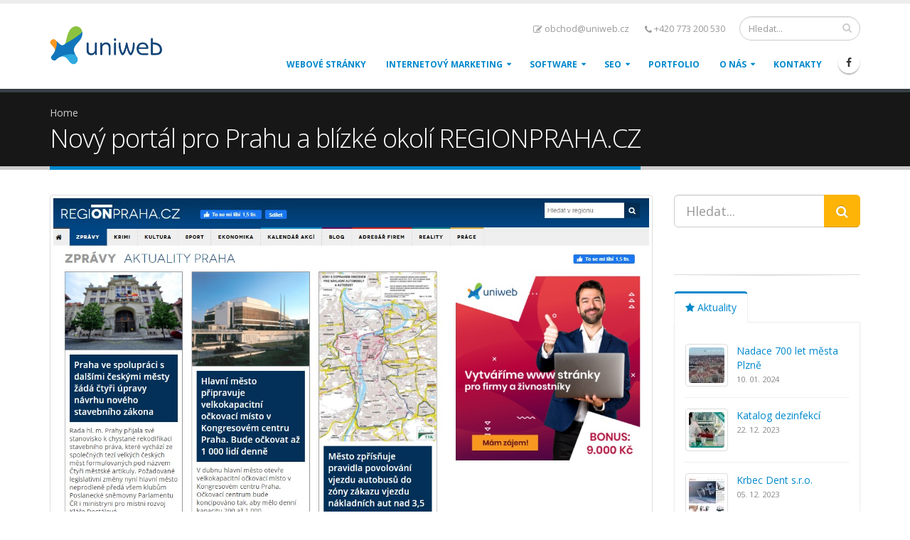

--- FILE ---
content_type: text/html; Charset=utf-8
request_url: https://www.uniweb.cz/novinka/?novy-portal-pro-prahu-a-blizke-okoli-regionpraha-711
body_size: 36972
content:
<!DOCTYPE html>
<html lang="cs">  
        <!-- Head -->
	      <head>

		<!-- Basic -->
		<meta http-equiv="Content-Type" content="text/html; charset=utf-8">
        <meta http-equiv="content-language" content="cs">
		<meta http-equiv="X-UA-Compatible" content="IE=edge">        
    
         <!-- Google Tag Manager -->
<script>(function(w,d,s,l,i){w[l]=w[l]||[];w[l].push({'gtm.start':
new Date().getTime(),event:'gtm.js'});var f=d.getElementsByTagName(s)[0],
j=d.createElement(s),dl=l!='dataLayer'?'&l='+l:'';j.async=true;j.src=
'https://www.googletagmanager.com/gtm.js?id='+i+dl;f.parentNode.insertBefore(j,f);
})(window,document,'script','dataLayer','GTM-59WZ');</script>
<!-- End Google Tag Manager -->

		 <!-- uws_setup -->
<script type="text/javascript" src="/uws/js/jquery/jquery-2.2.4.min.js"></script>

<title>Nový portál pro Prahu a blízké okolí REGIONPRAHA.CZ | UNIWEB s.r.o. Plzeň</title>

<meta name="description" content="Máme velkou radost, že náš koncept v oblasti online zpravodajství se rozšířil do dalšího regionu. Byl spuštěn REGIONPRAHA.CZ.">
<meta name="keywords" content="">
<meta name="author" content="uniweb.cz">

<meta http-equiv="expires" content="1">
<meta name="robots" content="index,all,follow">
<meta name="googlebot" content="snippet,archive">


<meta property="og:title" content="Nový portál pro Prahu a blízké okolí REGIONPRAHA.CZ"/>
<meta property="og:image" content="https://uniweb.cz/uws_images/aktuality/2020/01/regionpraha-2.jpg"/>
<meta property="og:image:url" content="https://uniweb.cz/uws_images/aktuality/2020/01/regionpraha-2.jpg" />
<meta property="og:description" content="Máme velkou radost, že náš koncept v oblasti online zpravodajství se rozšířil do dalšího regionu. Byl spuštěn REGIONPRAHA.CZ."/>

<script type="text/javascript" src="/uws/js/heatmap/heatmap_center.js"></script>

<script type="text/javascript"> 

        $(document).ready(function () {

            setTimeout(function () {



    
        var iw = $('body').innerWidth();
                if (iw > 950) {
        
        };

                $("body").click(function (e) {

                    if (iw > 950) {
                
                            iw=iw / 2;
                        var pos_x_center = e.pageX - iw;
                
                                $.ajax({
                                    type: "get",
                                    url: '/uws/tools/y_heatmap_add.asp?idx=13&pos_x=' + pos_x_center + '&pos_y=' + e.pageY,
                                    contentType: "application/x-www-form-urlencoded;charset=windows-1250"
                                });
                    };
                }); 
        

        }, 500); // milliseconds

        });

</script>
<script async src="https://www.googletagmanager.com/gtag/js?id=G-E0V1KTHB2L"></script>
<script>
  window.dataLayer = window.dataLayer || [];
  function gtag(){dataLayer.push(arguments);}

    gtag('consent', 'default', {
    ad_storage: 'denied',
    analytics_storage: 'denied',
    functionality_storage: 'denied',
    personalization_storage: 'denied',
    security_storage: 'granted',

    // Consent Mode v2 additions
    ad_user_data: 'denied',
    ad_personalization: 'denied',

    // Helps if CMP loads async
    wait_for_update: 500
  });

  gtag('js', new Date());
  gtag('config', 'G-E0V1KTHB2L');
  
</script>

<link href="/uws/js/cook/cookieconsent.css" rel="stylesheet">

<script type="text/javascript" src="/uws/js/jquery/jquery-2.2.4.min.js"></script>

<link href="/uws/js/cook/cookieconsent.css" rel="stylesheet">

		
		<!-- Mobile Metas -->
		<meta name="viewport" content="width=device-width, minimum-scale=1.0, maximum-scale=1.0, user-scalable=no">

		<!-- Web Fonts  -->
		<!--<link href="https://fonts.googleapis.com/css?family=Open+Sans:300,400,600,700,800%7CShadows+Into+Light" rel="stylesheet" type="text/css">-->
        <link href='https://fonts.googleapis.com/css?family=Open+Sans:400,300,300italic,400italic,600,600italic,700,700italic,800,800italic&subset=latin,latin-ext' rel='stylesheet' type='text/css'>
        <link href='https://fonts.googleapis.com/css?family=Shadows+Into+Light+Two&subset=latin,latin-ext' rel='stylesheet' type='text/css'>

		<!-- Vendor CSS -->
		<link rel="stylesheet" href="/uws_templates/default/vendor/bootstrap/css/bootstrap.min.css">
		<link rel="stylesheet" href="/uws_templates/default/vendor/font-awesome/css/font-awesome.min.css">
		<link rel="stylesheet" href="/uws_templates/default/vendor/simple-line-icons/css/simple-line-icons.min.css">
		<link rel="stylesheet" href="/uws_templates/default/vendor/owl.carousel/assets/owl.carousel.min.css">
		<link rel="stylesheet" href="/uws_templates/default/vendor/owl.carousel/assets/owl.theme.default.min.css">
		<link rel="stylesheet" href="/uws_templates/default/vendor/magnific-popup/magnific-popup.min.css">

		<!-- Theme CSS -->
		<link rel="stylesheet" href="/uws_templates/default/css/theme.css">
		<link rel="stylesheet" href="/uws_templates/default/css/theme-elements.css">
		<link rel="stylesheet" href="/uws_templates/default/css/theme-blog.css">
		<link rel="stylesheet" href="/uws_templates/default/css/theme-shop.css">
		<link rel="stylesheet" href="/uws_templates/default/css/theme-animate.css">

        <!-- Skin CSS -->
		<link rel="stylesheet" href="/uws_templates/default/css/skins/default.css">

		<!-- Theme Custom CSS -->
		<link rel="stylesheet" href="/uws_templates/default/css/custom.css">

        <!-- Head Libs -->
		<script src="/uws_templates/default/vendor/modernizr/modernizr.min.js"></script>

        <!-- Newsletter -->
        <link href="/uws/editor/css/alertify.core.css" rel="stylesheet" id="toggleCSS">
        <script type="text/javascript" src="/uws/editor/js/alertify.min.js"></script>
        <script src="/uws/include/newsletter/newsletter.js"></script>

        <!-- Google search -->
        <link href="/uws_modules/search/css/search.css" rel="stylesheet" />

        <link rel="apple-touch-icon" sizes="57x57" href="/uws_images/web/icons/apple-icon-57x57.png">
        <link rel="apple-touch-icon" sizes="60x60" href="/uws_images/web/icons/apple-icon-60x60.png">
        <link rel="apple-touch-icon" sizes="72x72" href="/uws_images/web/icons/apple-icon-72x72.png">
        <link rel="apple-touch-icon" sizes="76x76" href="/uws_images/web/icons/apple-icon-76x76.png">
        <link rel="apple-touch-icon" sizes="114x114" href="/uws_images/web/icons/apple-icon-114x114.png">
        <link rel="apple-touch-icon" sizes="120x120" href="/uws_images/web/icons/apple-icon-120x120.png">
        <link rel="apple-touch-icon" sizes="144x144" href="/uws_images/web/icons/apple-icon-144x144.png">
        <link rel="apple-touch-icon" sizes="152x152" href="/uws_images/web/icons/apple-icon-152x152.png">
        <link rel="apple-touch-icon" sizes="180x180" href="/uws_images/web/icons/apple-icon-180x180.png">
        <link rel="icon" type="image/png" sizes="192x192"  href="/uws_images/web/icons/android-icon-192x192.png">
        <link rel="icon" type="image/png" sizes="32x32" href="/uws_images/web/icons/favicon-32x32.png">
        <link rel="icon" type="image/png" sizes="96x96" href="/uws_images/web/icons/favicon-96x96.png">
        <link rel="icon" type="image/png" sizes="16x16" href="/uws_images/web/icons/favicon-16x16.png">
        <link rel="manifest" href="/manifest.json">
        <meta name="msapplication-TileColor" content="#ffffff">
        <meta name="msapplication-TileImage" content="/uws_images/web/icons/ms-icon-144x144.png">
        <meta name="theme-color" content="#ffffff">

        <!-- x code local head only czech -->
        
        <!-- Head -->
    
    <!-- gallery -->    
    <link href="/uws_modules/gallery/css/prettyPhoto.css" rel="stylesheet" />
   
	</head>
	<body class="uws-detail">
	
	<!-- x code local body only czech -->
	<!-- Google Tag Manager (noscript) -->
<noscript><iframe src="https://www.googletagmanager.com/ns.html?id=GTM-59WZ"
height="0" width="0" style="display:none;visibility:hidden"></iframe></noscript>
<!-- End Google Tag Manager (noscript) -->

		<div class="body">

            <!-- Header -->
			  <header id="header" data-plugin-options='{"stickyEnabled": true, "stickyEnableOnBoxed": true, "stickyEnableOnMobile": true, "stickyStartAt": 57, "stickySetTop": "-57px", "stickyChangeLogo": true}'>
    <div class="header-body">
        <div class="header-container container">
            <div class="header-row">
                <div class="header-column">

                    <!-- Header logo -->
                       <div class="header-logo">
    <a href="/webdesign/">
       <img alt="Uniweb" title="Uniweb" width="158" height="54" data-sticky-width="117" data-sticky-height="40" data-sticky-top="33" src="/uws_images/design/logo.png">
     </a>
 </div>
                    <!-- Header logo -->

                </div>
                <div class="header-column">
                    <div class="header-row">

                        <!-- Header search -->
                          <div class="header-search hidden-xs">
    <form id="searchForm" action="/vyhledavani/" method="get">
        <div class="input-group">
            <input type="text" class="form-control" name="q" id="q" placeholder="Hledat...">
            <span class="input-group-btn">
                <button class="btn btn-default" type="submit"><i class="fa fa-search"></i></button>
            </span>
        </div>
    </form>
</div>                        
                        <!-- Header search -->

                        <!-- Header speed contacts -->
                          <nav class="header-nav-top">
    <ul class="nav nav-pills">        
        <li class="hidden-xs">
            <a href="mailto:obchod@uniweb.cz"><i class="fa fa-pencil-square-o"></i>obchod@uniweb.cz</a>
        </li>
        <li>
            <a href="tel:+420773200530"><i class="fa fa-phone"></i>+420 773 200 530</a>
        </li>
    </ul>
</nav>                        
                        <!-- Header speed contacts -->

                    </div>
                    <div class="header-row">
                        <div class="header-nav">
                            <button class="btn header-btn-collapse-nav" data-toggle="collapse" data-target=".header-nav-main">
                                <i class="fa fa-bars"></i>
                            </button>

                            <!-- Header social -->
                              <ul class="header-social-icons social-icons hidden-xs">
    <li class="social-icons-facebook"><a href="https://www.facebook.com/uniweb/" target="_blank" title="Facebook"><i class="fa fa-facebook"></i></a></li> 
</ul>
                            <!-- Header social --> 
                                                       
                            <div class="header-nav-main header-nav-main-effect-1 header-nav-main-sub-effect-1 collapse">
                                

<nav>
    <ul class="nav nav-pills" id="mainNav">
        <!--<li class="">
            <a href="/webdesign/">Domů
            </a>
        </li>-->

        <li class=" dropdown">
            <a class="dropdown-toggle" href="/nase-sluzby/webdesign/tvorba-www-stranek/">Webové stránky</a>
            
            <ul class="dropdown-menu">
                
                            <li><a href="/nase-sluzby/webdesign/">Domů</a></li>
                            
            </ul>
             
        </li>

        <li class=" dropdown">
            <a class="dropdown-toggle" href="/marketing/">Internetový marketing</a>
            
            <ul class="dropdown-menu">
                
                            <li><a href="/marketing/webove-stranky-na-miru/">Webové stránky na míru</a></li>
                            
                            <li><a href="/marketing/nejlevnejsi-webove-stranky/">Nejlevnější webové stránky</a></li>
                            
                            <li><a href="/marketing/zvyseni-navstevnosti-webu/">Zvýšení návštěvnosti webu</a></li>
                            
                            <li><a href="/marketing/socialni-site/">Trvalý růst na Facebooku</a></li>
                            
                            <li><a href="/marketing/facebook-instagram/">Facebook, Instagram</a></li>
                            
                            <li><a href="/marketing/seo-optimalizace/">SEO</a></li>
                            
                            <li><a href="/marketing/analyza-webu/">Analýza webu</a></li>
                            
                            <li><a href="/marketing/ppc-reklama/">PPC reklama</a></li>
                            
                            <li><a href="/marketing/media/">Produktové fotografie na míru</a></li>
                            
                            <li><a href="/marketing/skoleni-workshop/">Školení, přednášky</a></li>
                            
                            <li><a href="/marketing/eshop-marketing/">Eshop marketing</a></li>
                            
                            <li><a href="/marketing/cenik-praci/">Ceník prací</a></li>
                            
            </ul>
             
        </li>  

        <li class=" dropdown">
            <a class="dropdown-toggle" href="/software/">Software</a>
            
            <ul class="dropdown-menu">
                
                            <li><a href="/software/redakcni-system/">Redakční systém</a></li>
                            
                            <li><a href="/software/erps/">ERPS</a></li>
                            
                            <li><a href="/software/na-zakazku/">Software na zakázku</a></li>
                            
            </ul>
             
        </li> 

        <li class=" dropdown">
            <a class="dropdown-toggle" href="/marketing/seo-optimalizace/">SEO</a>
            
            <ul class="dropdown-menu">
                
                            <li><a href="/marketing/seo-optimalizace/zdarma/">SEO zdarma</a></li>
                            
                            <li><a href="/marketing/seo-optimalizace/pripadove-studie/">SEO marketing, případová studie</a></li>
                            
                            <li><a href="/marketing/seo-optimalizace/seo-konzultace/">SEO konzultace</a></li>
                            
                            <li><a href="/marketing/seo-optimalizace/skoleni/">Školení</a></li>
                            
                            <li><a href="/marketing/seo-optimalizace/seo-analyza-webu/">SEO analýza webu</a></li>
                            
                            <li><a href="/marketing/seo-optimalizace/seo-cenik/">Ceník SEO služeb</a></li>
                            
                            <li><a href="/marketing/seo-optimalizace/registrace-do-katalogu/">Registrace do katalogů</a></li>
                            
                            <li><a href="/marketing/seo-optimalizace/seo-plzen/">SEO pro Plzeňské firmy</a></li>
                            
                            <li><a href="/marketing/seo-optimalizace/registrace-eshopu-do-srovnavacu-cen/">Registrace eshopu do srovnávačů cen</a></li>
                            
                            <li><a href="/marketing/seo-optimalizace/analyza-klicovych-slov/">Analýza klíčových slov</a></li>
                            
                            <li><a href="/marketing/seo-optimalizace/seo-faktory/">SEO faktory</a></li>
                            
                            <li><a href="/marketing/seo-optimalizace/microsite/">Microsite</a></li>
                            
            </ul>
             
        </li>  

         <li class="">
            <a href="/webdesign/portfolio/">Portfolio</a>
        </li>  
       

        <li class=" dropdown">
            <a class="dropdown-toggle" href="/firma/kdo-jsme/">O nás</a>
            
            <ul class="dropdown-menu">
                
                            <li><a href="/firma/kompletni-online-marketing/">Kompletní online marketing</a></li>
                            
                            <li><a href="/firma/aktuality/">Reference</a></li>
                            
                            <li><a href="/firma/lide/">Komunikační agentura</a></li>
                            
                            <li><a href="/firma/volna-mista/">Volná místa</a></li>
                            
                            <li><a href="/firma/seo-agentura/">SEO agentura</a></li>
                            
            </ul>
             
        </li>       

        <li class="">
            <a href="/kontakty/">Kontakty
            </a>
        </li>



        
    </ul>
</nav>                                
                            </div>
                        </div>
                    </div>
                </div>
            </div>
        </div>
    </div>
</header>
            <!-- Header -->            

			<div role="main" class="main">

                <section class="page-header">
                    <div class="container">
                        <div class="row">
                            <div class="col-md-12">
                                <ul class="breadcrumb">
    <li><a href="/home/">Home</a></li>
    
</ul>
                            </div>
                        </div>
                        <div class="row">
                            <div class="col-md-12">
                                <h1>Nový portál pro Prahu a blízké okolí REGIONPRAHA.CZ</h1>
                            </div>
                        </div>
                    </div>
                </section>				

				<div class="container">

					<div class="row">
						<div class="col-md-9">
							<div class="blog-posts uws_detail">
    
    <article class="post post-large">
        <div class="post-image single">
            <img class="img-thumbnail" src="/uws_images/aktuality/2020/01/regionpraha-2.jpg" alt="Nový portál pro Prahu a blízké okolí REGIONPRAHA.CZ" title="Nový portál pro Prahu a blízké okolí REGIONPRAHA.CZ" />
        </div>

     <!--    <div class="post-date">
            <span class="day">1.</span>
            <span class="month">1.</span>
        </div> -->

        <div class="post-content">
         <p>01.01.2020</p> 
         <!--  <h2>Nový portál pro Prahu a blízké okolí REGIONPRAHA.CZ</h2> -->
            <blockquote>Máme velkou radost, že náš koncept v oblasti online zpravodajství se rozšířil do dalšího regionu. Byl spuštěn REGIONPRAHA.CZ.</blockquote>

            <h3>REGIONPRAHA.CZ</h3>
<p>M&aacute;me radost, že n&aacute;&scaron; origin&aacute;ln&iacute; koncept v oblasti online zpravodajstv&iacute; se roz&scaron;&iacute;řil do dal&scaron;&iacute;ho kraje. Vytvořili jsme zpravodajsk&yacute; a informačn&iacute; port&aacute;l zaměřen&yacute; na region Praha. Komerčn&iacute; inzerci a vytv&aacute;řen&iacute; zpětn&yacute;ch odkazů (SEO) na port&aacute;lu REGIONPRAHA.CZ využ&iacute;vaj&iacute; předev&scaron;&iacute;m komerčn&iacute; subjekty ze sf&eacute;ry e-commerce, mimo jin&eacute; např&iacute;klad tak&eacute; provozovatel&eacute; eshopů s působnost&iacute; v cel&eacute; ČR.</p>
<h3>REGION24</h3>
<p><strong>REGIONPRAHA.CZ je souč&aacute;st&iacute; medi&aacute;ln&iacute; skupiny <span style="text-decoration: underline;"><a title="Zpravodajstv&iacute; z regionů" href="https://www.region24.cz/home/" target="_blank">REGION24</a></span>, kter&aacute; sdružuje region&aacute;lni port&aacute;ly např&iacute;č Českou Republikou</strong>. <br>Aktu&aacute;lně obsahuje tyto port&aacute;ly:</p>
<ul>
<li><span style="text-decoration: underline;"><a title="Informace o Plzni a Plzeňsk&eacute;m kraji" href="http://www.regionplzen.cz" target="_blank">REGIONPLZEN.CZ </a></span></li>
<li><span style="text-decoration: underline;"><a title="Zpr&aacute;vy z Karlovarsk&eacute;ho kraje" href="http://www.regionzapad.cz" target="_blank">REGIONZAPAD.CZ </a></span></li>
<li><span style="text-decoration: underline;"><a title="Zpr&aacute;vy z Jihočesk&eacute;ho kraje" href="https://www.regionjih.cz/" target="_blank">REGIONJIH.CZ </a></span></li>
<li><span style="text-decoration: underline;"><a title="Zpravodajstv&iacute; z &Uacute;steck&eacute;ho kraje" href="https://www.regionusti.cz/" target="_blank">REGIONUSTI.CZ </a></span></li>
<li><span style="text-decoration: underline;"><a title="Zpravodajstv&iacute; z Kraje Vysočina" href="http://www.regionvysocina.cz" target="_blank">REGIONVYSOCINA.CZ</a></span></li>
<li><a title="Zpravodajstv&iacute; z Prahy a bl&iacute;zk&eacute;ho okol&iacute;" href="https://www.regionpraha.cz/" target="_blank"><span style="text-decoration: underline;">REGIONPRAHA.CZ</span></a></li>
</ul>
<h3 class="fr-tag">Poskytujeme PR a SEO služby pro firmy a podnikatele</h3>
<p>Na&scaron;e společnost UNIWEB s.r.o. se&nbsp;věnuje <span style="text-decoration: underline;"><a title="SEO servis pro plzeňsk&eacute; firmy a podnikatele" href="/marketing/seo-optimalizace/seo-plzen/" target="_self">optimalizaci webov&yacute;ch str&aacute;nek</a></span>&nbsp;již od roku 2000. Zkuste to s n&aacute;mi tak&eacute;! V&aacute;h&aacute;te, jestli se v&aacute;m vyplat&iacute; investovat do SEO? Zveme v&aacute;s na dobrou k&aacute;vu, u kter&eacute; v&scaron;e v klidu probereme a uk&aacute;žeme v&aacute;m skutečn&eacute; př&iacute;padov&eacute; studie a reference - jako např&iacute;klad <strong>zv&yacute;&scaron;en&iacute; tržeb eshopu z vyhled&aacute;vače Seznam.cz o 1.000.000 Kč</strong>.</p>
<h4 class="fr-tag">Potřebujete zv&yacute;&scaron;it n&aacute;v&scaron;těvnost sv&eacute;ho webu a předev&scaron;&iacute;m tržby?</h4>
<p class="fr-tag">Kontaktujte n&aacute;s, pros&iacute;m, na adrese UNIWEB s.r.o.</p>
<ul class="fr-tag">
<li class="fr-tag">Kopeck&eacute;ho sady 13, Plzeň, 301 00</li>
<li class="fr-tag">Telefon: +420 773 200 530</li>
<li class="fr-tag">Email:&nbsp;uniweb@uniweb.cz</li>
<li class="fr-tag">Web: <span style="text-decoration: underline;"><a href="http://www.uniweb.cz/">www.uniweb.cz</a></span></li>
<li class="fr-tag">Facebook: <span style="text-decoration: underline;"><a href="https://www.facebook.com/groups/160731941068189/" rel="nofollow" target="_blank">Online poradna - SEO Plzeň</a></span></li>
<li class="fr-tag">Facebook: <span style="text-decoration: underline;"><a href="https://www.facebook.com/uniweb/" target="_blank">Uniweb</a></span></li>
</ul>
          
          	<hr>
          Štítky: <a href="/firma/aktuality/?tags=regionplzen.cz" class="UWS_tags_link regionplzen.cz">regionplzen.cz</a><a href="/firma/aktuality/?tags=regionusti.cz" class="UWS_tags_link regionusti.cz">regionusti.cz</a><a href="/firma/aktuality/?tags=regionjih.cz" class="UWS_tags_link regionjih.cz">regionjih.cz</a><a href="/firma/aktuality/?tags=regionzapad.cz" class="UWS_tags_link regionzapad.cz">regionzapad.cz</a><a href="/firma/aktuality/?tags=regionvysocina.cz" class="UWS_tags_link regionvysocina.cz">regionvysocina.cz</a><a href="/firma/aktuality/?tags=region24.cz" class="UWS_tags_link region24.cz">region24.cz</a>

        </div>
        
    </article>
   <!-- next photos start -->
       <!--  <div class="row">
            <div class="col-md-12 col-sm-12 col-xs-12">
                <h2> </h2>
            </div>
        </div> -->
        <div class="row">
            <ul class="portfolio-list sort-destination" data-sort-id="portfolio">
                
        
            </ul>
        </div>
<!-- next photos finish -->  

</div>                           
						</div>

						<div class="col-md-3">
							<aside class="sidebar">
							   <!-- sidebar search -->
                                   <form class="hidden-xs" action="/vyhledavani/" method="get">
    <div class="input-group input-group-lg">
        <input class="form-control" placeholder="Hledat..." name="q" id="s" type="text">
        <span class="input-group-btn">
            <button type="submit" class="btn btn-primary btn-lg "><i class="fa fa-search"></i></button>
        </span>
    </div>
</form>

<br /><br />                        
                                <!-- sidebar search -->								
							
								<hr>
							    <div class="tabs mb-xlg">
    <ul class="nav nav-tabs">
        <li class="active"><a href="/firma/aktuality/"><i class="fa fa-star"></i> Aktuality</a></li>
    </ul>
    <div class="tab-content">
        <div class="tab-pane active" id="popularPosts">
            <ul class="simple-post-list">
                        <li>          <div class="post-image">            <div class="img-thumbnail">              <a href="/novinka/?nadace-700-let-mesta-plzne-803" title="Nadace 700 let města Plzně">                <img src="/uws/tools/pic_crop.asp?file=/uws_images/reference/nadace-700-let-mesta-plzne.jpg&width=50&height=50" alt="Nadace 700 let města Plzně" title="Nadace 700 let města Plzně" />              </a>            </div>          </div>          <div class="post-info">            <a href="/novinka/?nadace-700-let-mesta-plzne-803" title="Nadace 700 let města Plzně">Nadace 700 let města Plzně</a>            <div class="post-meta">              10. 01. 2024            </div>          </div>        </li>                <li>          <div class="post-image">            <div class="img-thumbnail">              <a href="/novinka/?katalog-dezinfekci--709" title="Katalog dezinfekcí ">                <img src="/uws/tools/pic_crop.asp?file=/uws_images/aktuality/2023/katalog-dezinfekce-2024-2025.jpg&width=50&height=50" alt="Katalog dezinfekcí " title="Katalog dezinfekcí " />              </a>            </div>          </div>          <div class="post-info">            <a href="/novinka/?katalog-dezinfekci--709" title="Katalog dezinfekcí ">Katalog dezinfekcí </a>            <div class="post-meta">              22. 12. 2023            </div>          </div>        </li>                <li>          <div class="post-image">            <div class="img-thumbnail">              <a href="/novinka/?krbec-dent-sro" title="Krbec Dent s.r.o.">                <img src="/uws/tools/pic_crop.asp?file=/uws_images/reference/krbec-dent.jpg&width=50&height=50" alt="Krbec Dent s.r.o." title="Krbec Dent s.r.o." />              </a>            </div>          </div>          <div class="post-info">            <a href="/novinka/?krbec-dent-sro" title="Krbec Dent s.r.o.">Krbec Dent s.r.o.</a>            <div class="post-meta">              05. 12. 2023            </div>          </div>        </li>                <li>          <div class="post-image">            <div class="img-thumbnail">              <a href="/novinka/?sumavska-chalupa-801" title="Šumavská chalupa">                <img src="/uws/tools/pic_crop.asp?file=/uws_images/reference/sumavska-chalupa.jpg&width=50&height=50" alt="Šumavská chalupa" title="Šumavská chalupa" />              </a>            </div>          </div>          <div class="post-info">            <a href="/novinka/?sumavska-chalupa-801" title="Šumavská chalupa">Šumavská chalupa</a>            <div class="post-meta">              29. 11. 2023            </div>          </div>        </li>        
               
            </ul>
        </div>
        
    </div>
</div>								
								
							</aside>
						</div>
					</div>

				</div>

			</div>
            
        <!-- Footer -->
		   
<!-- Footer our clients -->
	<div  class="container">
    <div class="row center">
        <div class="col-md-12">
            <h2>Klienti naší online agentury</h2>
            
        </div>
    </div>
    <div class="row center mt-xl">        
            <div class="owl-carousel owl-theme" data-plugin-options='{"items": 5, "autoplay": true, "autoplayTimeout": 3000}'>
      <div>   <a href="https://www.autocb.cz/home/" title="Auto CB" target="_blank">    <img class="img-responsive" src="/uws_images/spoluprace/2022/autocb.jpg" alt="Auto CB" title="Auto CB" />   </a>  </div>    <div>   <a href="https://www.region24.cz/home/" title="Region24.cz" target="_blank">    <img class="img-responsive" src="/uws_images/spoluprace/2022/region24.jpg" alt="Region24.cz" title="Region24.cz" />   </a>  </div>    <div>   <a href="https://www.szo.cz/cs/" title="SZO.cz" target="_blank">    <img class="img-responsive" src="/uws_images/spoluprace/2022/szo.jpg" alt="SZO.cz" title="SZO.cz" />   </a>  </div>    <div>   <a href="https://www.obytnakyplzen.cz/home/" title="Obytňáky Plzeň" target="_blank">    <img class="img-responsive" src="/uws_images/spoluprace/2022/obytnaky-plzen.jpg" alt="Obytňáky Plzeň" title="Obytňáky Plzeň" />   </a>  </div>    <div>   <a href="https://www.svejk.cz/cs/home/" title="Švejk restaurant" target="_blank">    <img class="img-responsive" src="/uws_images/spoluprace/2022/svejk.jpg" alt="Švejk restaurant" title="Švejk restaurant" />   </a>  </div>      
</div>             
    </div>
</div>
<!-- Footer our clients -->


<footer id="footer">
    <div class="container">
        <div class="row">

            <!-- Footer slogan -->
               <div class="footer-ribbon">
    <span>Rosteme s vámi</span>
</div>
                         

            <div class="col-md-3 footer-aboutUs">
                <div class="contact-details">
                    <h4>Něco o nás</h4>
                <ul class="contact">
                        <li>
                            <p>Online agentura UNIWEB s.r.o. se specializuje na v&yacute;voj plně funkčn&iacute;ch a &uacute;spě&scaron;n&yacute;ch webů. M&aacute;me <a href="/webdesign/portfolio/" target="_self">mraky zku&scaron;enost&iacute;</a>,&nbsp;moře n&aacute;padů, profesion&aacute;ln&iacute; t&yacute;m a r&aacute;di pomůžeme k &uacute;spěchu na internetu i v&aacute;m. Zaji&scaron;ťujeme&nbsp;<span style="text-decoration: underline;"><a href="https://www.region24.cz/seo-servis/" target="_blank">kompletn&iacute; SEO servis</a></span>.</p>
                       </li> 
                    </ul>
                </div>
            </div>

            <div class="col-md-3 footer-recommendedLinks">
                <div class="newsletter">
                    <!-- Footer recommended links -->
                        <h4>Doporučené odkazy</h4>

<ul class="contact uws-links-footer">
    <li>
        <a href="/vop/" title="Všeobecné obchodní podmínky">VOP</a>
    </li> 
    
    <li>
        <a href="/marketing/cenik-praci/" title="Ceník prací">Ceník prací</a>
    </li>
    
</ul>                                        
                </div>
            </div>            
            
            <div class="col-md-2 footer-ourServices">
                <!-- Footer social -->
                    <h4>Naše služby</h4>

<ul class="contact uws-links-footer">
    <li>
        <a href="/nase-sluzby/webdesign/tvorba-www-stranek/">Webdesign na míru</a>
    </li>

    <li>
        <a href="/marketing/socialni-site/">Růst návštěvnosti</a>
    </li>

    <li>
        <a href="/marketing/seo-optimalizace/">SEO</a>
    </li>

    <li>
        <a href="https://www.reserve.plus/cs/" target="_blank">Rezervační systém</a>
    </li>

    <li>
        <a href="http://www.beemail.cz/cs/home/" target="_blank">Rozesílání newsletterů</a>
    </li>

    <li>
        <a href="/en/website-traffic-growth/">Website traffic growth</a>
    </li>
    
</ul>
                <!-- Footer social -->                
            </div>

            <div class="col-md-4 footer-contacts">
                <div class="contact-details">
                    <!-- Footer contact -->
                        <h4>UNIWEB s.r.o.</h4>

<ul class="contact">
    <li>
        <p><i class="fa fa-map-marker"></i><strong>Adresa:</strong> Kopeckého sady 13, Plzeň 301 00</p>
    </li>
    <li>
        <p><i class="fa fa-phone"></i><strong>Telefon:</strong> +420 773 200 530</p>
    </li>
    <li>
        <p><i class="fa fa-phone"></i><strong>Telefon:</strong> +420 602 104 901</p>
    </li>
    <li>
        <p><i class="fa fa-envelope"></i><strong>Email:</strong> <a href="mailto:obchod@uniweb.cz">obchod@uniweb.cz</a></p>
    </li>

    <li>
        <p><i class="fa fa-facebook"></i><strong>Facebook:</strong> <a href="https://www.facebook.com/uniweb/" target="_blank">UNIWEB</a></p>
    </li>

    <li>
        <p><i class="fa fa-bullhorn"></i><strong>Mediální skupina <a href="https://www.region24.cz/o-nas/" target="_blank"><u>REGION24</u></a></strong></p>
    </li>
</ul>
                    <!-- Footer contact -->                   
                </div>
            </div>
        </div>
    </div>
        
    <div class="footer-copyright">
        <div class="container">
            <!-- Footer copyright -->
               <div class="row">
    <div class="col-md-1">
        <a href="/home/" class="logo">
            <img alt="Uniweb" class="img-responsive" src="/uws_images/design/logo-footer.png">
        </a>
    </div>
    <div class="col-md-11">
        <p>&copy; 1998 UNIWEB | <a href="/gdpr/" target="_blank">GDPR</a> | <a href="http://regionplzen.cz">Plzeň</a>, specialista na <a href="http://www.uniweb.cz/webdesign/">Webdesign</a>,<a href="http://www.uniweb.cz/marketing/seo-optimalizace/">SEO</a> a <a href="http://www.uniweb.cz/software/redakcni-system/">CMS</a>.  </p>
    </div>
</div>
            <!-- Footer copyright -->                         
        </div>
    </div>
                  

</footer>
        <!-- Footer -->

		</div>
        
<script type="text/javascript" src="/uws/js/cook/cookieconsent.js"></script>
<script type="text/javascript" src="/uws/js/cook/init.js"></script>


       <!-- Script-->
          <!-- Vendor -->
		<script src="/uws_templates/default/vendor/jquery.appear/jquery.appear.min.js"></script>
		<script src="/uws_templates/default/vendor/jquery.easing/jquery.easing.min.js"></script>
		<script src="/uws_templates/default/vendor/jquery-cookie/jquery-cookie.min.js"></script>
		<script src="/uws_templates/default/vendor/bootstrap/js/bootstrap.min.js"></script>
		<script src="/uws_templates/default/vendor/common/common.min.js"></script>
		<script src="/uws_templates/default/vendor/jquery.validation/jquery.validation.min.js"></script>
		<script src="/uws_templates/default/vendor/jquery.stellar/jquery.stellar.min.js"></script>
		<script src="/uws_templates/default/vendor/jquery.easy-pie-chart/jquery.easy-pie-chart.min.js"></script>
		<script src="/uws_templates/default/vendor/jquery.gmap/jquery.gmap.min.js"></script>
		<script src="/uws_templates/default/vendor/jquery.lazyload/jquery.lazyload.min.js"></script>
		<script src="/uws_templates/default/vendor/isotope/jquery.isotope.min.js"></script>
		<script src="/uws_templates/default/vendor/owl.carousel/owl.carousel.min.js"></script>
		<script src="/uws_templates/default/vendor/magnific-popup/jquery.magnific-popup.min.js"></script>
		<script src="/uws_templates/default/vendor/vide/vide.min.js"></script>
		
		<!-- Theme Base, Components and Settings -->
		<script src="/uws_templates/default/js/theme.js"></script>

        <!-- Current Page Vendor and Views -->
		<script src="/uws_templates/default/vendor/rs-plugin/js/jquery.themepunch.tools.min.js"></script>		<script src="/uws_templates/default/vendor/rs-plugin/js/jquery.themepunch.revolution.min.js"></script>
		
		<!-- Theme Custom -->
		<script src="/uws_templates/default/js/custom.js"></script>
		
		<!-- Theme Initialization Files -->
		<script src="/uws_templates/default/js/theme.init.js"></script>

        <!-- x code local footer only czech -->
         

        
       <!-- Script-->      
       
        <!-- gallery -->
        <script type='text/javascript' src='/uws_modules/gallery/js/jquery.prettyPhoto.js'></script>

        <script type="text/javascript" charset="utf-8">
     $(document).ready(function () {
         $("a[rel^='prettyPhoto']").prettyPhoto();
     });

    </script>
        
    
<script type="text/javascript" src="/uws/js/cook/cookieconsent.js"></script>
<script type="text/javascript" src="/uws/js/cook/init.js"></script>

	</body>
</html>


--- FILE ---
content_type: text/css
request_url: https://www.uniweb.cz/uws_templates/default/vendor/simple-line-icons/css/simple-line-icons.min.css
body_size: 13894
content:
@font-face {
    font-family: Simple-Line-Icons;
    src: url(../fonts/Simple-Line-Icons.eot);
    src: url(../fonts/Simple-Line-Icons.eot?#iefix) format('embedded-opentype'),url(../fonts/Simple-Line-Icons.woff) format('woff'),url(../fonts/Simple-Line-Icons.ttf) format('truetype'),url(../fonts/Simple-Line-Icons.svg#Simple-Line-Icons) format('svg');
    font-weight: 400;
    font-style: normal;
}

[data-icon]:before {
    font-family: Simple-Line-Icons;
    content: attr(data-icon);
    speak: none;
    font-weight: 400;
    font-variant: normal;
    text-transform: none;
    line-height: 1;
    -webkit-font-smoothing: antialiased;
    -moz-osx-font-smoothing: grayscale;
}

.icon-action-redo, .icon-action-undo, .icon-anchor, .icon-arrow-down, .icon-arrow-left, .icon-arrow-right, .icon-arrow-up, .icon-badge, .icon-bag, .icon-ban, .icon-bar-chart, .icon-basket, .icon-basket-loaded, .icon-bell, .icon-book-open, .icon-briefcase, .icon-bubble, .icon-bubbles, .icon-bulb, .icon-calculator, .icon-calendar, .icon-call-end, .icon-call-in, .icon-call-out, .icon-camcorder, .icon-camera, .icon-check, .icon-chemistry, .icon-clock, .icon-close, .icon-cloud-download, .icon-cloud-upload, .icon-compass, .icon-control-end, .icon-control-forward, .icon-control-pause, .icon-control-play, .icon-control-rewind, .icon-control-start, .icon-credit-card, .icon-crop, .icon-cup, .icon-cursor, .icon-cursor-move, .icon-diamond, .icon-direction, .icon-directions, .icon-disc, .icon-dislike, .icon-doc, .icon-docs, .icon-drawer, .icon-drop, .icon-earphones, .icon-earphones-alt, .icon-emoticon-smile, .icon-energy, .icon-envelope, .icon-envelope-letter, .icon-envelope-open, .icon-equalizer, .icon-eye, .icon-eyeglasses, .icon-feed, .icon-film, .icon-fire, .icon-flag, .icon-folder, .icon-folder-alt, .icon-frame, .icon-game-controller, .icon-ghost, .icon-globe, .icon-globe-alt, .icon-graduation, .icon-graph, .icon-grid, .icon-handbag, .icon-heart, .icon-home, .icon-hourglass, .icon-info, .icon-key, .icon-layers, .icon-like, .icon-link, .icon-list, .icon-lock, .icon-lock-open, .icon-login, .icon-logout, .icon-loop, .icon-magic-wand, .icon-magnet, .icon-magnifier, .icon-magnifier-add, .icon-magnifier-remove, .icon-map, .icon-microphone, .icon-mouse, .icon-moustache, .icon-music-tone, .icon-music-tone-alt, .icon-note, .icon-notebook, .icon-paper-clip, .icon-paper-plane, .icon-pencil, .icon-picture, .icon-pie-chart, .icon-pin, .icon-plane, .icon-playlist, .icon-plus, .icon-pointer, .icon-power, .icon-present, .icon-printer, .icon-puzzle, .icon-question, .icon-refresh, .icon-reload, .icon-rocket, .icon-screen-desktop, .icon-screen-smartphone, .icon-screen-tablet, .icon-settings, .icon-share, .icon-share-alt, .icon-shield, .icon-shuffle, .icon-size-actual, .icon-size-fullscreen, .icon-social-dribbble, .icon-social-dropbox, .icon-social-facebook, .icon-social-tumblr, .icon-social-twitter, .icon-social-youtube, .icon-speech, .icon-speedometer, .icon-star, .icon-support, .icon-symbol-female, .icon-symbol-male, .icon-tag, .icon-target, .icon-trash, .icon-trophy, .icon-umbrella, .icon-user, .icon-user-female, .icon-user-follow, .icon-user-following, .icon-user-unfollow, .icon-users, .icon-vector, .icon-volume-1, .icon-volume-2, .icon-volume-off, .icon-wallet, .icon-wrench {
    font-family: Simple-Line-Icons;
    speak: none;
    font-style: normal;
    font-weight: 400;
    font-variant: normal;
    text-transform: none;
    line-height: 1;
    -webkit-font-smoothing: antialiased;
}

    .icon-user-female:before {
        content: "\e000";
    }

    .icon-user-follow:before {
        content: "\e002";
    }

    .icon-user-following:before {
        content: "\e003";
    }

    .icon-user-unfollow:before {
        content: "\e004";
    }

    .icon-trophy:before {
        content: "\e006";
    }

    .icon-screen-smartphone:before {
        content: "\e010";
    }

    .icon-screen-desktop:before {
        content: "\e011";
    }

    .icon-plane:before {
        content: "\e012";
    }

    .icon-notebook:before {
        content: "\e013";
    }

    .icon-moustache:before {
        content: "\e014";
    }

    .icon-mouse:before {
        content: "\e015";
    }

    .icon-magnet:before {
        content: "\e016";
    }

    .icon-energy:before {
        content: "\e020";
    }

    .icon-emoticon-smile:before {
        content: "\e021";
    }

    .icon-disc:before {
        content: "\e022";
    }

    .icon-cursor-move:before {
        content: "\e023";
    }

    .icon-crop:before {
        content: "\e024";
    }

    .icon-credit-card:before {
        content: "\e025";
    }

    .icon-chemistry:before {
        content: "\e026";
    }

    .icon-user:before {
        content: "\e005";
    }

    .icon-speedometer:before {
        content: "\e007";
    }

    .icon-social-youtube:before {
        content: "\e008";
    }

    .icon-social-twitter:before {
        content: "\e009";
    }

    .icon-social-tumblr:before {
        content: "\e00a";
    }

    .icon-social-facebook:before {
        content: "\e00b";
    }

    .icon-social-dropbox:before {
        content: "\e00c";
    }

    .icon-social-dribbble:before {
        content: "\e00d";
    }

    .icon-shield:before {
        content: "\e00e";
    }

    .icon-screen-tablet:before {
        content: "\e00f";
    }

    .icon-magic-wand:before {
        content: "\e017";
    }

    .icon-hourglass:before {
        content: "\e018";
    }

    .icon-graduation:before {
        content: "\e019";
    }

    .icon-ghost:before {
        content: "\e01a";
    }

    .icon-game-controller:before {
        content: "\e01b";
    }

    .icon-fire:before {
        content: "\e01c";
    }

    .icon-eyeglasses:before {
        content: "\e01d";
    }

    .icon-envelope-open:before {
        content: "\e01e";
    }

    .icon-envelope-letter:before {
        content: "\e01f";
    }

    .icon-bell:before {
        content: "\e027";
    }

    .icon-badge:before {
        content: "\e028";
    }

    .icon-anchor:before {
        content: "\e029";
    }

    .icon-wallet:before {
        content: "\e02a";
    }

    .icon-vector:before {
        content: "\e02b";
    }

    .icon-speech:before {
        content: "\e02c";
    }

    .icon-puzzle:before {
        content: "\e02d";
    }

    .icon-printer:before {
        content: "\e02e";
    }

    .icon-present:before {
        content: "\e02f";
    }

    .icon-playlist:before {
        content: "\e030";
    }

    .icon-pin:before {
        content: "\e031";
    }

    .icon-picture:before {
        content: "\e032";
    }

    .icon-map:before {
        content: "\e033";
    }

    .icon-layers:before {
        content: "\e034";
    }

    .icon-handbag:before {
        content: "\e035";
    }

    .icon-globe-alt:before {
        content: "\e036";
    }

    .icon-globe:before {
        content: "\e037";
    }

    .icon-frame:before {
        content: "\e038";
    }

    .icon-folder-alt:before {
        content: "\e039";
    }

    .icon-film:before {
        content: "\e03a";
    }

    .icon-feed:before {
        content: "\e03b";
    }

    .icon-earphones-alt:before {
        content: "\e03c";
    }

    .icon-earphones:before {
        content: "\e03d";
    }

    .icon-drop:before {
        content: "\e03e";
    }

    .icon-drawer:before {
        content: "\e03f";
    }

    .icon-docs:before {
        content: "\e040";
    }

    .icon-directions:before {
        content: "\e041";
    }

    .icon-direction:before {
        content: "\e042";
    }

    .icon-diamond:before {
        content: "\e043";
    }

    .icon-cup:before {
        content: "\e044";
    }

    .icon-compass:before {
        content: "\e045";
    }

    .icon-call-out:before {
        content: "\e046";
    }

    .icon-call-in:before {
        content: "\e047";
    }

    .icon-call-end:before {
        content: "\e048";
    }

    .icon-calculator:before {
        content: "\e049";
    }

    .icon-bubbles:before {
        content: "\e04a";
    }

    .icon-briefcase:before {
        content: "\e04b";
    }

    .icon-book-open:before {
        content: "\e04c";
    }

    .icon-basket-loaded:before {
        content: "\e04d";
    }

    .icon-basket:before {
        content: "\e04e";
    }

    .icon-bag:before {
        content: "\e04f";
    }

    .icon-action-undo:before {
        content: "\e050";
    }

    .icon-action-redo:before {
        content: "\e051";
    }

    .icon-wrench:before {
        content: "\e052";
    }

    .icon-umbrella:before {
        content: "\e053";
    }

    .icon-trash:before {
        content: "\e054";
    }

    .icon-tag:before {
        content: "\e055";
    }

    .icon-support:before {
        content: "\e056";
    }

    .icon-size-fullscreen:before {
        content: "\e057";
    }

    .icon-size-actual:before {
        content: "\e058";
    }

    .icon-shuffle:before {
        content: "\e059";
    }

    .icon-share-alt:before {
        content: "\e05a";
    }

    .icon-share:before {
        content: "\e05b";
    }

    .icon-rocket:before {
        content: "\e05c";
    }

    .icon-question:before {
        content: "\e05d";
    }

    .icon-pie-chart:before {
        content: "\e05e";
    }

    .icon-pencil:before {
        content: "\e05f";
    }

    .icon-note:before {
        content: "\e060";
    }

    .icon-music-tone-alt:before {
        content: "\e061";
    }

    .icon-music-tone:before {
        content: "\e062";
    }

    .icon-microphone:before {
        content: "\e063";
    }

    .icon-loop:before {
        content: "\e064";
    }

    .icon-logout:before {
        content: "\e065";
    }

    .icon-login:before {
        content: "\e066";
    }

    .icon-list:before {
        content: "\e067";
    }

    .icon-like:before {
        content: "\e068";
    }

    .icon-home:before {
        content: "\e069";
    }

    .icon-grid:before {
        content: "\e06a";
    }

    .icon-graph:before {
        content: "\e06b";
    }

    .icon-equalizer:before {
        content: "\e06c";
    }

    .icon-dislike:before {
        content: "\e06d";
    }

    .icon-cursor:before {
        content: "\e06e";
    }

    .icon-control-start:before {
        content: "\e06f";
    }

    .icon-control-rewind:before {
        content: "\e070";
    }

    .icon-control-play:before {
        content: "\e071";
    }

    .icon-control-pause:before {
        content: "\e072";
    }

    .icon-control-forward:before {
        content: "\e073";
    }

    .icon-control-end:before {
        content: "\e074";
    }

    .icon-calendar:before {
        content: "\e075";
    }

    .icon-bulb:before {
        content: "\e076";
    }

    .icon-bar-chart:before {
        content: "\e077";
    }

    .icon-arrow-up:before {
        content: "\e078";
    }

    .icon-arrow-right:before {
        content: "\e079";
    }

    .icon-arrow-left:before {
        content: "\e07a";
    }

    .icon-arrow-down:before {
        content: "\e07b";
    }

    .icon-ban:before {
        content: "\e07c";
    }

    .icon-bubble:before {
        content: "\e07d";
    }

    .icon-camcorder:before {
        content: "\e07e";
    }

    .icon-camera:before {
        content: "\e07f";
    }

    .icon-check:before {
        content: "\e080";
    }

    .icon-clock:before {
        content: "\e081";
    }

    .icon-close:before {
        content: "\e082";
    }

    .icon-cloud-download:before {
        content: "\e083";
    }

    .icon-cloud-upload:before {
        content: "\e084";
    }

    .icon-doc:before {
        content: "\e085";
    }

    .icon-envelope:before {
        content: "\e086";
    }

    .icon-eye:before {
        content: "\e087";
    }

    .icon-flag:before {
        content: "\e088";
    }

    .icon-folder:before {
        content: "\e089";
    }

    .icon-heart:before {
        content: "\e08a";
    }

    .icon-info:before {
        content: "\e08b";
    }

    .icon-key:before {
        content: "\e08c";
    }

    .icon-link:before {
        content: "\e08d";
    }

    .icon-lock:before {
        content: "\e08e";
    }

    .icon-lock-open:before {
        content: "\e08f";
    }

    .icon-magnifier:before {
        content: "\e090";
    }

    .icon-magnifier-add:before {
        content: "\e091";
    }

    .icon-magnifier-remove:before {
        content: "\e092";
    }

    .icon-paper-clip:before {
        content: "\e093";
    }

    .icon-paper-plane:before {
        content: "\e094";
    }

    .icon-plus:before {
        content: "\e095";
    }

    .icon-pointer:before {
        content: "\e096";
    }

    .icon-power:before {
        content: "\e097";
    }

    .icon-refresh:before {
        content: "\e098";
    }

    .icon-reload:before {
        content: "\e099";
    }

    .icon-settings:before {
        content: "\e09a";
    }

    .icon-star:before {
        content: "\e09b";
    }

    .icon-symbol-female:before {
        content: "\e09c";
    }

    .icon-symbol-male:before {
        content: "\e09d";
    }

    .icon-target:before {
        content: "\e09e";
    }

    .icon-volume-1:before {
        content: "\e09f";
    }

    .icon-volume-2:before {
        content: "\e0a0";
    }

    .icon-volume-off:before {
        content: "\e0a1";
    }

    .icon-users:before {
        content: "\e001";
    }


--- FILE ---
content_type: text/css
request_url: https://www.uniweb.cz/uws_templates/default/css/skins/default.css
body_size: 125276
content:
a {
	color: #0088cc;
}

a:hover {
	color: #0099e6;
}

a:focus {
	color: #0099e6;
}

a:active {
	color: #0077b3;
}

html .heading-primary,
html .lnk-primary,
html .text-color-primary {
	color: #0088cc !important;
}

html .heading.heading-primary h1,
html .heading.heading-primary h2,
html .heading.heading-primary h3,
html .heading.heading-primary h4,
html .heading.heading-primary h5,
html .heading.heading-primary h6 {
	border-color: #0088cc;
}

html .heading-secondary,
html .lnk-secondary,
html .text-color-secondary {
	color: #e36159 !important;
}

html .heading.heading-secondary h1,
html .heading.heading-secondary h2,
html .heading.heading-secondary h3,
html .heading.heading-secondary h4,
html .heading.heading-secondary h5,
html .heading.heading-secondary h6 {
	border-color: #e36159;
}

html .heading-tertiary,
html .lnk-tertiary,
html .text-color-tertiary {
	color: #2baab1 !important;
}

html .heading.heading-tertiary h1,
html .heading.heading-tertiary h2,
html .heading.heading-tertiary h3,
html .heading.heading-tertiary h4,
html .heading.heading-tertiary h5,
html .heading.heading-tertiary h6 {
	border-color: #2baab1;
}

html .heading-quaternary,
html .lnk-quaternary,
html .text-color-quaternary {
	color: #383f48 !important;
}

html .heading.heading-quaternary h1,
html .heading.heading-quaternary h2,
html .heading.heading-quaternary h3,
html .heading.heading-quaternary h4,
html .heading.heading-quaternary h5,
html .heading.heading-quaternary h6 {
	border-color: #383f48;
}

html .heading-dark,
html .lnk-dark,
html .text-color-dark {
	color: #2e353e !important;
}

html .heading.heading-dark h1,
html .heading.heading-dark h2,
html .heading.heading-dark h3,
html .heading.heading-dark h4,
html .heading.heading-dark h5,
html .heading.heading-dark h6 {
	border-color: #2e353e;
}

html .heading-light,
html .lnk-light,
html .text-color-light {
	color: #ffffff !important;
}

html .heading.heading-light h1,
html .heading.heading-light h2,
html .heading.heading-light h3,
html .heading.heading-light h4,
html .heading.heading-light h5,
html .heading.heading-light h6 {
	border-color: #ffffff;
}

html .background-color-primary {
	background-color: #0088cc !important;
}

html .background-color-secondary {
	background-color: #e36159 !important;
}

html .background-color-tertiary {
	background-color: #2baab1 !important;
}

html .background-color-quaternary {
	background-color: #383f48 !important;
}

html .background-color-dark {
	background-color: #2e353e !important;
}

html .background-color-light {
	background-color: #ffffff !important;
}

.alternative-font {
	color: #0088cc;
}

html .blockquote-primary {
	border-color: #0088cc !important;
}

html .blockquote-secondary {
	border-color: #e36159 !important;
}

html .blockquote-tertiary {
	border-color: #2baab1 !important;
}

html .blockquote-quaternary {
	border-color: #383f48 !important;
}

html .blockquote-dark {
	border-color: #2e353e !important;
}

html .blockquote-light {
	border-color: #ffffff !important;
}

p.drop-caps:first-letter {
	color: #0088cc;
}

p.drop-caps.drop-caps-style-2:first-letter {
	background-color: #0088cc;
}

ul.nav-pills > li.active > a {
	background-color: #0088cc;
}

ul.nav-pills > li.active > a:hover,
ul.nav-pills > li.active > a:focus {
	background-color: #0088cc;
}

html ul.nav-pills-primary a {
	color: #0088cc;
}

html ul.nav-pills-primary a:hover {
	color: #0099e6;
}

html ul.nav-pills-primary a:focus {
	color: #0099e6;
}

html ul.nav-pills-primary a:active {
	color: #0077b3;
}

html ul.nav-pills-primary > li.active > a {
	background-color: #0088cc;
}

html ul.nav-pills-primary > li.active > a:hover,
html ul.nav-pills-primary > li.active > a:focus {
	background-color: #0088cc;
}

html ul.nav-pills-secondary a {
	color: #e36159;
}

html ul.nav-pills-secondary a:hover {
	color: #e7766f;
}

html ul.nav-pills-secondary a:focus {
	color: #e7766f;
}

html ul.nav-pills-secondary a:active {
	color: #df4c43;
}

html ul.nav-pills-secondary > li.active > a {
	background-color: #e36159;
}

html ul.nav-pills-secondary > li.active > a:hover,
html ul.nav-pills-secondary > li.active > a:focus {
	background-color: #e36159;
}

html ul.nav-pills-tertiary a {
	color: #2baab1;
}

html ul.nav-pills-tertiary a:hover {
	color: #30bec6;
}

html ul.nav-pills-tertiary a:focus {
	color: #30bec6;
}

html ul.nav-pills-tertiary a:active {
	color: #26969c;
}

html ul.nav-pills-tertiary > li.active > a {
	background-color: #2baab1;
}

html ul.nav-pills-tertiary > li.active > a:hover,
html ul.nav-pills-tertiary > li.active > a:focus {
	background-color: #2baab1;
}

html ul.nav-pills-quaternary a {
	color: #383f48;
}

html ul.nav-pills-quaternary a:hover {
	color: #434c56;
}

html ul.nav-pills-quaternary a:focus {
	color: #434c56;
}

html ul.nav-pills-quaternary a:active {
	color: #2d323a;
}

html ul.nav-pills-quaternary > li.active > a {
	background-color: #383f48;
}

html ul.nav-pills-quaternary > li.active > a:hover,
html ul.nav-pills-quaternary > li.active > a:focus {
	background-color: #383f48;
}

html ul.nav-pills-dark a {
	color: #2e353e;
}

html ul.nav-pills-dark a:hover {
	color: #39424d;
}

html ul.nav-pills-dark a:focus {
	color: #39424d;
}

html ul.nav-pills-dark a:active {
	color: #23282f;
}

html ul.nav-pills-dark > li.active > a {
	background-color: #2e353e;
}

html ul.nav-pills-dark > li.active > a:hover,
html ul.nav-pills-dark > li.active > a:focus {
	background-color: #2e353e;
}

html ul.nav-pills-light a {
	color: #ffffff;
}

html ul.nav-pills-light a:hover {
	color: #ffffff;
}

html ul.nav-pills-light a:focus {
	color: #ffffff;
}

html ul.nav-pills-light a:active {
	color: #f2f2f2;
}

html ul.nav-pills-light > li.active > a {
	background-color: #ffffff;
}

html ul.nav-pills-light > li.active > a:hover,
html ul.nav-pills-light > li.active > a:focus {
	background-color: #ffffff;
}

.sort-source-wrapper .nav > li.active > a {
	color: #0088cc;
}

.sort-source-wrapper .nav > li.active > a:hover,
.sort-source-wrapper .nav > li.active > a:focus {
	color: #0088cc;
}

.sort-source.sort-source-style-2 > li.active > a:after {
	border-top-color: #0088cc;
}

html .label-primary {
	background-color: #0088cc;
}

html .label-secondary {
	background-color: #e36159;
}

html .label-tertiary {
	background-color: #2baab1;
}

html .label-quaternary {
	background-color: #383f48;
}

html .label-dark {
	background-color: #2e353e;
}

html .label-light {
	background-color: #ffffff;
}

.btn-link {
	color: #0088cc;
}

.btn-link:hover {
	color: #0099e6;
}

.btn-link:active {
	color: #0077b3;
}

html .btn-primary {
	color: #ffffff;
	text-shadow: 0 -1px 0 rgba(0, 0, 0, 0.25);
	background-color: #fdb407;
	border-color: #fdb407 #fdb407 #d2980f;
}

html .btn-primary:hover {
	border-color: #c59521 #c59521 #bd8e1c;
	background-color: #c59521;
}

html .btn-primary:active,
html .btn-primary:focus,
html .btn-primary:active:hover,
html .btn-primary:active:focus {
	border-color: #c59521 #c59521 #bd8e1c;
	background-color: #c59521;
}


html .btn-primary.dropdown-toggle {
	border-left-color: #0077b3;
}

html .btn-primary[disabled],
html .btn-primary[disabled]:hover,
html .btn-primary[disabled]:active,
html .btn-primary[disabled]:focus {
	border-color: #33bbff;
	background-color: #33bbff;
}

html .btn-primary:hover,
html .btn-primary:focus,
html .btn-primary:active:hover,
html .btn-primary:active:focus {
	color: #ffffff;
}

html .btn-primary-scale-2 {
	color: #ffffff;
	text-shadow: 0 -1px 0 rgba(0, 0, 0, 0.25);
	background-color: #006699;
	border-color: #006699 #006699 #004466;
}

html .btn-primary-scale-2:hover {
	border-color: #0077b3 #0077b3 #005580;
	background-color: #0077b3;
}

html .btn-primary-scale-2:active,
html .btn-primary-scale-2:focus,
html .btn-primary-scale-2:active:hover,
html .btn-primary-scale-2:active:focus {
	border-color: #005580 #005580 #005580;
	background-color: #005580;
}

html .btn-primary-scale-2.dropdown-toggle {
	border-left-color: #005580;
}

html .btn-primary-scale-2[disabled],
html .btn-primary-scale-2[disabled]:hover,
html .btn-primary-scale-2[disabled]:active,
html .btn-primary-scale-2[disabled]:focus {
	border-color: #00aaff;
	background-color: #00aaff;
}

html .btn-secondary {
	color: #ffffff;
	text-shadow: 0 -1px 0 rgba(0, 0, 0, 0.25);
	background-color: #e36159;
	border-color: #e36159 #e36159 #dc372d;
}

html .btn-secondary:hover {
	border-color: #e7766f #e7766f #df4c43;
	background-color: #e7766f;
}

html .btn-secondary:active,
html .btn-secondary:focus,
html .btn-secondary:active:hover,
html .btn-secondary:active:focus {
	border-color: #df4c43 #df4c43 #df4c43;
	background-color: #df4c43;
}

html .btn-secondary.dropdown-toggle {
	border-left-color: #df4c43;
}

html .btn-secondary[disabled],
html .btn-secondary[disabled]:hover,
html .btn-secondary[disabled]:active,
html .btn-secondary[disabled]:focus {
	border-color: #f2b4b0;
	background-color: #f2b4b0;
}

html .btn-secondary:hover,
html .btn-secondary:focus,
html .btn-secondary:active:hover,
html .btn-secondary:active:focus {
	color: #ffffff;
}

html .btn-secondary-scale-2 {
	color: #ffffff;
	text-shadow: 0 -1px 0 rgba(0, 0, 0, 0.25);
	background-color: #dc372d;
	border-color: #dc372d #dc372d #b7281f;
}

html .btn-secondary-scale-2:hover {
	border-color: #df4c43 #df4c43 #cd2c23;
	background-color: #df4c43;
}

html .btn-secondary-scale-2:active,
html .btn-secondary-scale-2:focus,
html .btn-secondary-scale-2:active:hover,
html .btn-secondary-scale-2:active:focus {
	border-color: #cd2c23 #cd2c23 #cd2c23;
	background-color: #cd2c23;
}

html .btn-secondary-scale-2.dropdown-toggle {
	border-left-color: #cd2c23;
}

html .btn-secondary-scale-2[disabled],
html .btn-secondary-scale-2[disabled]:hover,
html .btn-secondary-scale-2[disabled]:active,
html .btn-secondary-scale-2[disabled]:focus {
	border-color: #ea8b85;
	background-color: #ea8b85;
}

html .btn-tertiary {
	color: #ffffff;
	text-shadow: 0 -1px 0 rgba(0, 0, 0, 0.25);
	background-color: #2baab1;
	border-color: #2baab1 #2baab1 #218388;
}

html .btn-tertiary:hover {
	border-color: #30bec6 #30bec6 #26969c;
	background-color: #30bec6;
}

html .btn-tertiary:active,
html .btn-tertiary:focus,
html .btn-tertiary:active:hover,
html .btn-tertiary:active:focus {
	border-color: #26969c #26969c #26969c;
	background-color: #26969c;
}

html .btn-tertiary.dropdown-toggle {
	border-left-color: #26969c;
}

html .btn-tertiary[disabled],
html .btn-tertiary[disabled]:hover,
html .btn-tertiary[disabled]:active,
html .btn-tertiary[disabled]:focus {
	border-color: #68d4da;
	background-color: #68d4da;
}

html .btn-tertiary:hover,
html .btn-tertiary:focus,
html .btn-tertiary:active:hover,
html .btn-tertiary:active:focus {
	color: #ffffff;
}

html .btn-tertiary-scale-2 {
	color: #ffffff;
	text-shadow: 0 -1px 0 rgba(0, 0, 0, 0.25);
	background-color: #218388;
	border-color: #218388 #218388 #175b5f;
}

html .btn-tertiary-scale-2:hover {
	border-color: #26969c #26969c #1c6f73;
	background-color: #26969c;
}

html .btn-tertiary-scale-2:active,
html .btn-tertiary-scale-2:focus,
html .btn-tertiary-scale-2:active:hover,
html .btn-tertiary-scale-2:active:focus {
	border-color: #1c6f73 #1c6f73 #1c6f73;
	background-color: #1c6f73;
}

html .btn-tertiary-scale-2.dropdown-toggle {
	border-left-color: #1c6f73;
}

html .btn-tertiary-scale-2[disabled],
html .btn-tertiary-scale-2[disabled]:hover,
html .btn-tertiary-scale-2[disabled]:active,
html .btn-tertiary-scale-2[disabled]:focus {
	border-color: #3fc9d0;
	background-color: #3fc9d0;
}

html .btn-quaternary {
	color: #ffffff;
	text-shadow: 0 -1px 0 rgba(0, 0, 0, 0.25);
	background-color: #383f48;
	border-color: #383f48 #383f48 #22262b;
}

html .btn-quaternary:hover {
	border-color: #434c56 #434c56 #2d323a;
	background-color: #434c56;
}

html .btn-quaternary:active,
html .btn-quaternary:focus,
html .btn-quaternary:active:hover,
html .btn-quaternary:active:focus {
	border-color: #2d323a #2d323a #2d323a;
	background-color: #2d323a;
}

html .btn-quaternary.dropdown-toggle {
	border-left-color: #2d323a;
}

html .btn-quaternary[disabled],
html .btn-quaternary[disabled]:hover,
html .btn-quaternary[disabled]:active,
html .btn-quaternary[disabled]:focus {
	border-color: #657181;
	background-color: #657181;
}

html .btn-quaternary:hover,
html .btn-quaternary:focus,
html .btn-quaternary:active:hover,
html .btn-quaternary:active:focus {
	color: #ffffff;
}

html .btn-quaternary-scale-2 {
	color: #ffffff;
	text-shadow: 0 -1px 0 rgba(0, 0, 0, 0.25);
	background-color: #22262b;
	border-color: #22262b #22262b #0b0d0f;
}

html .btn-quaternary-scale-2:hover {
	border-color: #2d323a #2d323a #17191d;
	background-color: #2d323a;
}

html .btn-quaternary-scale-2:active,
html .btn-quaternary-scale-2:focus,
html .btn-quaternary-scale-2:active:hover,
html .btn-quaternary-scale-2:active:focus {
	border-color: #17191d #17191d #17191d;
	background-color: #17191d;
}

html .btn-quaternary-scale-2.dropdown-toggle {
	border-left-color: #17191d;
}

html .btn-quaternary-scale-2[disabled],
html .btn-quaternary-scale-2[disabled]:hover,
html .btn-quaternary-scale-2[disabled]:active,
html .btn-quaternary-scale-2[disabled]:focus {
	border-color: #4e5865;
	background-color: #4e5865;
}

html .btn-dark {
	color: #ffffff;
	text-shadow: 0 -1px 0 rgba(0, 0, 0, 0.25);
	background-color: #2e353e;
	border-color: #2e353e #2e353e #181c21;
}

html .btn-dark:hover {
	border-color: #39424d #39424d #23282f;
	background-color: #39424d;
}

html .btn-dark:active,
html .btn-dark:focus,
html .btn-dark:active:hover,
html .btn-dark:active:focus {
	border-color: #23282f #23282f #23282f;
	background-color: #23282f;
}

html .btn-dark.dropdown-toggle {
	border-left-color: #23282f;
}

html .btn-dark[disabled],
html .btn-dark[disabled]:hover,
html .btn-dark[disabled]:active,
html .btn-dark[disabled]:focus {
	border-color: #596779;
	background-color: #596779;
}

html .btn-dark:hover,
html .btn-dark:focus,
html .btn-dark:active:hover,
html .btn-dark:active:focus {
	color: #ffffff;
}

html .btn-dark-scale-2 {
	color: #ffffff;
	text-shadow: 0 -1px 0 rgba(0, 0, 0, 0.25);
	background-color: #181c21;
	border-color: #181c21 #181c21 #030303;
}

html .btn-dark-scale-2:hover {
	border-color: #23282f #23282f #0d0f12;
	background-color: #23282f;
}

html .btn-dark-scale-2:active,
html .btn-dark-scale-2:focus,
html .btn-dark-scale-2:active:hover,
html .btn-dark-scale-2:active:focus {
	border-color: #0d0f12 #0d0f12 #0d0f12;
	background-color: #0d0f12;
}

html .btn-dark-scale-2.dropdown-toggle {
	border-left-color: #0d0f12;
}

html .btn-dark-scale-2[disabled],
html .btn-dark-scale-2[disabled]:hover,
html .btn-dark-scale-2[disabled]:active,
html .btn-dark-scale-2[disabled]:focus {
	border-color: #444e5b;
	background-color: #444e5b;
}

html .btn-light {
	color: #ffffff;
	text-shadow: 0 -1px 0 rgba(0, 0, 0, 0.25);
	background-color: #ffffff;
	border-color: #ffffff #ffffff #e6e6e6;
}

html .btn-light:hover {
	border-color: #ffffff #ffffff #f2f2f2;
	background-color: #ffffff;
}

html .btn-light:active,
html .btn-light:focus,
html .btn-light:active:hover,
html .btn-light:active:focus {
	border-color: #f2f2f2 #f2f2f2 #f2f2f2;
	background-color: #f2f2f2;
}

html .btn-light.dropdown-toggle {
	border-left-color: #f2f2f2;
}

html .btn-light[disabled],
html .btn-light[disabled]:hover,
html .btn-light[disabled]:active,
html .btn-light[disabled]:focus {
	border-color: #ffffff;
	background-color: #ffffff;
}

html .btn-light:hover,
html .btn-light:focus,
html .btn-light:active:hover,
html .btn-light:active:focus {
	color: #777777;
}

html .btn-light-scale-2 {
	color: #ffffff;
	text-shadow: 0 -1px 0 rgba(0, 0, 0, 0.25);
	background-color: #e6e6e6;
	border-color: #e6e6e6 #e6e6e6 #cccccc;
}

html .btn-light-scale-2:hover {
	border-color: #f2f2f2 #f2f2f2 #d9d9d9;
	background-color: #f2f2f2;
}

html .btn-light-scale-2:active,
html .btn-light-scale-2:focus,
html .btn-light-scale-2:active:hover,
html .btn-light-scale-2:active:focus {
	border-color: #d9d9d9 #d9d9d9 #d9d9d9;
	background-color: #d9d9d9;
}

html .btn-light-scale-2.dropdown-toggle {
	border-left-color: #d9d9d9;
}

html .btn-light-scale-2[disabled],
html .btn-light-scale-2[disabled]:hover,
html .btn-light-scale-2[disabled]:active,
html .btn-light-scale-2[disabled]:focus {
	border-color: #ffffff;
	background-color: #ffffff;
}

html .btn-borders.btn-primary {
	background: transparent;
	border-color: #0088cc;
	color: #0088cc;
	text-shadow: none;
}

html .btn-borders.btn-primary:hover,
html .btn-borders.btn-primary:focus {
	text-shadow: 0 -1px 0 rgba(0, 0, 0, 0.25);
	background-color: #0088cc;
	border-color: #0088cc #0088cc #006699;
	border-color: #0088cc !important;
	color: #ffffff;
}

html .btn-borders.btn-primary:hover:hover,
html .btn-borders.btn-primary:focus:hover {
	border-color: #0099e6 #0099e6 #0077b3;
	background-color: #0099e6;
}

html .btn-borders.btn-primary:hover:active,
html .btn-borders.btn-primary:focus:active,
html .btn-borders.btn-primary:hover:focus,
html .btn-borders.btn-primary:focus:focus,
html .btn-borders.btn-primary:hover:active:hover,
html .btn-borders.btn-primary:focus:active:hover,
html .btn-borders.btn-primary:hover:active:focus,
html .btn-borders.btn-primary:focus:active:focus {
	border-color: #0077b3 #0077b3 #0077b3;
	background-color: #0077b3;
}

html .btn-borders.btn-primary:hover.dropdown-toggle,
html .btn-borders.btn-primary:focus.dropdown-toggle {
	border-left-color: #0077b3;
}

html .btn-borders.btn-primary:hover[disabled],
html .btn-borders.btn-primary:focus[disabled],
html .btn-borders.btn-primary:hover[disabled]:hover,
html .btn-borders.btn-primary:focus[disabled]:hover,
html .btn-borders.btn-primary:hover[disabled]:active,
html .btn-borders.btn-primary:focus[disabled]:active,
html .btn-borders.btn-primary:hover[disabled]:focus,
html .btn-borders.btn-primary:focus[disabled]:focus {
	border-color: #33bbff;
	background-color: #33bbff;
}

html .btn-borders.btn-secondary {
	background: transparent;
	border-color: #e36159;
	color: #e36159;
	text-shadow: none;
}

html .btn-borders.btn-secondary:hover,
html .btn-borders.btn-secondary:focus {
	text-shadow: 0 -1px 0 rgba(0, 0, 0, 0.25);
	background-color: #e36159;
	border-color: #e36159 #e36159 #dc372d;
	border-color: #e36159 !important;
	color: #ffffff;
}

html .btn-borders.btn-secondary:hover:hover,
html .btn-borders.btn-secondary:focus:hover {
	border-color: #e7766f #e7766f #df4c43;
	background-color: #e7766f;
}

html .btn-borders.btn-secondary:hover:active,
html .btn-borders.btn-secondary:focus:active,
html .btn-borders.btn-secondary:hover:focus,
html .btn-borders.btn-secondary:focus:focus,
html .btn-borders.btn-secondary:hover:active:hover,
html .btn-borders.btn-secondary:focus:active:hover,
html .btn-borders.btn-secondary:hover:active:focus,
html .btn-borders.btn-secondary:focus:active:focus {
	border-color: #df4c43 #df4c43 #df4c43;
	background-color: #df4c43;
}

html .btn-borders.btn-secondary:hover.dropdown-toggle,
html .btn-borders.btn-secondary:focus.dropdown-toggle {
	border-left-color: #df4c43;
}

html .btn-borders.btn-secondary:hover[disabled],
html .btn-borders.btn-secondary:focus[disabled],
html .btn-borders.btn-secondary:hover[disabled]:hover,
html .btn-borders.btn-secondary:focus[disabled]:hover,
html .btn-borders.btn-secondary:hover[disabled]:active,
html .btn-borders.btn-secondary:focus[disabled]:active,
html .btn-borders.btn-secondary:hover[disabled]:focus,
html .btn-borders.btn-secondary:focus[disabled]:focus {
	border-color: #f2b4b0;
	background-color: #f2b4b0;
}

html .btn-borders.btn-tertiary {
	background: transparent;
	border-color: #2baab1;
	color: #2baab1;
	text-shadow: none;
}

html .btn-borders.btn-tertiary:hover,
html .btn-borders.btn-tertiary:focus {
	text-shadow: 0 -1px 0 rgba(0, 0, 0, 0.25);
	background-color: #2baab1;
	border-color: #2baab1 #2baab1 #218388;
	border-color: #2baab1 !important;
	color: #ffffff;
}

html .btn-borders.btn-tertiary:hover:hover,
html .btn-borders.btn-tertiary:focus:hover {
	border-color: #30bec6 #30bec6 #26969c;
	background-color: #30bec6;
}

html .btn-borders.btn-tertiary:hover:active,
html .btn-borders.btn-tertiary:focus:active,
html .btn-borders.btn-tertiary:hover:focus,
html .btn-borders.btn-tertiary:focus:focus,
html .btn-borders.btn-tertiary:hover:active:hover,
html .btn-borders.btn-tertiary:focus:active:hover,
html .btn-borders.btn-tertiary:hover:active:focus,
html .btn-borders.btn-tertiary:focus:active:focus {
	border-color: #26969c #26969c #26969c;
	background-color: #26969c;
}

html .btn-borders.btn-tertiary:hover.dropdown-toggle,
html .btn-borders.btn-tertiary:focus.dropdown-toggle {
	border-left-color: #26969c;
}

html .btn-borders.btn-tertiary:hover[disabled],
html .btn-borders.btn-tertiary:focus[disabled],
html .btn-borders.btn-tertiary:hover[disabled]:hover,
html .btn-borders.btn-tertiary:focus[disabled]:hover,
html .btn-borders.btn-tertiary:hover[disabled]:active,
html .btn-borders.btn-tertiary:focus[disabled]:active,
html .btn-borders.btn-tertiary:hover[disabled]:focus,
html .btn-borders.btn-tertiary:focus[disabled]:focus {
	border-color: #68d4da;
	background-color: #68d4da;
}

html .btn-borders.btn-quaternary {
	background: transparent;
	border-color: #383f48;
	color: #383f48;
	text-shadow: none;
}

html .btn-borders.btn-quaternary:hover,
html .btn-borders.btn-quaternary:focus {
	text-shadow: 0 -1px 0 rgba(0, 0, 0, 0.25);
	background-color: #383f48;
	border-color: #383f48 #383f48 #22262b;
	border-color: #383f48 !important;
	color: #ffffff;
}

html .btn-borders.btn-quaternary:hover:hover,
html .btn-borders.btn-quaternary:focus:hover {
	border-color: #434c56 #434c56 #2d323a;
	background-color: #434c56;
}

html .btn-borders.btn-quaternary:hover:active,
html .btn-borders.btn-quaternary:focus:active,
html .btn-borders.btn-quaternary:hover:focus,
html .btn-borders.btn-quaternary:focus:focus,
html .btn-borders.btn-quaternary:hover:active:hover,
html .btn-borders.btn-quaternary:focus:active:hover,
html .btn-borders.btn-quaternary:hover:active:focus,
html .btn-borders.btn-quaternary:focus:active:focus {
	border-color: #2d323a #2d323a #2d323a;
	background-color: #2d323a;
}

html .btn-borders.btn-quaternary:hover.dropdown-toggle,
html .btn-borders.btn-quaternary:focus.dropdown-toggle {
	border-left-color: #2d323a;
}

html .btn-borders.btn-quaternary:hover[disabled],
html .btn-borders.btn-quaternary:focus[disabled],
html .btn-borders.btn-quaternary:hover[disabled]:hover,
html .btn-borders.btn-quaternary:focus[disabled]:hover,
html .btn-borders.btn-quaternary:hover[disabled]:active,
html .btn-borders.btn-quaternary:focus[disabled]:active,
html .btn-borders.btn-quaternary:hover[disabled]:focus,
html .btn-borders.btn-quaternary:focus[disabled]:focus {
	border-color: #657181;
	background-color: #657181;
}

html .btn-borders.btn-dark {
	background: transparent;
	border-color: #2e353e;
	color: #2e353e;
	text-shadow: none;
}

html .btn-borders.btn-dark:hover,
html .btn-borders.btn-dark:focus {
	text-shadow: 0 -1px 0 rgba(0, 0, 0, 0.25);
	background-color: #2e353e;
	border-color: #2e353e #2e353e #181c21;
	border-color: #2e353e !important;
	color: #ffffff;
}

html .btn-borders.btn-dark:hover:hover,
html .btn-borders.btn-dark:focus:hover {
	border-color: #39424d #39424d #23282f;
	background-color: #39424d;
}

html .btn-borders.btn-dark:hover:active,
html .btn-borders.btn-dark:focus:active,
html .btn-borders.btn-dark:hover:focus,
html .btn-borders.btn-dark:focus:focus,
html .btn-borders.btn-dark:hover:active:hover,
html .btn-borders.btn-dark:focus:active:hover,
html .btn-borders.btn-dark:hover:active:focus,
html .btn-borders.btn-dark:focus:active:focus {
	border-color: #23282f #23282f #23282f;
	background-color: #23282f;
}

html .btn-borders.btn-dark:hover.dropdown-toggle,
html .btn-borders.btn-dark:focus.dropdown-toggle {
	border-left-color: #23282f;
}

html .btn-borders.btn-dark:hover[disabled],
html .btn-borders.btn-dark:focus[disabled],
html .btn-borders.btn-dark:hover[disabled]:hover,
html .btn-borders.btn-dark:focus[disabled]:hover,
html .btn-borders.btn-dark:hover[disabled]:active,
html .btn-borders.btn-dark:focus[disabled]:active,
html .btn-borders.btn-dark:hover[disabled]:focus,
html .btn-borders.btn-dark:focus[disabled]:focus {
	border-color: #596779;
	background-color: #596779;
}

html .btn-borders.btn-light {
	background: transparent;
	border-color: #ffffff;
	color: #ffffff;
	text-shadow: none;
}

html .btn-borders.btn-light:hover,
html .btn-borders.btn-light:focus {
	color: #ffffff;
	text-shadow: 0 -1px 0 rgba(0, 0, 0, 0.25);
	background-color: #ffffff;
	border-color: #ffffff #ffffff #e6e6e6;
	border-color: #ffffff !important;
	color: #777777;
}

html .btn-borders.btn-light:hover:hover,
html .btn-borders.btn-light:focus:hover {
	border-color: #ffffff #ffffff #f2f2f2;
	background-color: #ffffff;
}

html .btn-borders.btn-light:hover:active,
html .btn-borders.btn-light:focus:active,
html .btn-borders.btn-light:hover:focus,
html .btn-borders.btn-light:focus:focus,
html .btn-borders.btn-light:hover:active:hover,
html .btn-borders.btn-light:focus:active:hover,
html .btn-borders.btn-light:hover:active:focus,
html .btn-borders.btn-light:focus:active:focus {
	border-color: #f2f2f2 #f2f2f2 #f2f2f2;
	background-color: #f2f2f2;
}

html .btn-borders.btn-light:hover.dropdown-toggle,
html .btn-borders.btn-light:focus.dropdown-toggle {
	border-left-color: #f2f2f2;
}

html .btn-borders.btn-light:hover[disabled],
html .btn-borders.btn-light:focus[disabled],
html .btn-borders.btn-light:hover[disabled]:hover,
html .btn-borders.btn-light:focus[disabled]:hover,
html .btn-borders.btn-light:hover[disabled]:active,
html .btn-borders.btn-light:focus[disabled]:active,
html .btn-borders.btn-light:hover[disabled]:focus,
html .btn-borders.btn-light:focus[disabled]:focus {
	border-color: #ffffff;
	background-color: #ffffff;
}

.pagination > li > a,
.pagination > li > span,
.pagination > li > a:hover,
.pagination > li > span:hover,
.pagination > li > a:focus,
.pagination > li > span:focus {
	color: #0088cc;
}

.pagination > .active > a,
.pagination > .active > span,
.pagination > .active > a:hover,
.pagination > .active > span:hover,
.pagination > .active > a:focus,
.pagination > .active > span:focus {
	background-color: #0088cc !important;
	border-color: #0088cc;
}

body.dark .pagination > li > a,
body.dark .pagination > li > span,
body.dark .pagination > li > a:hover,
body.dark .pagination > li > span:hover,
body.dark .pagination > li > a:focus,
body.dark .pagination > li > span:focus {
	color: #0088cc;
}

body.dark .pagination > .active > a,
body.dark .pagination > .active > span,
body.dark .pagination > .active > a:hover,
body.dark .pagination > .active > span:hover,
body.dark .pagination > .active > a:focus,
body.dark .pagination > .active > span:focus {
	background-color: #0088cc;
	border-color: #0088cc;
}

.pagination > .active > a,
body.dark .pagination > .active > a {
	color: #ffffff;
	text-shadow: 0 -1px 0 rgba(0, 0, 0, 0.25);
	background-color: #0088cc;
	border-color: #0088cc #0088cc #006699;
}

.pagination > .active > a:hover,
body.dark .pagination > .active > a:hover {
	border-color: #0099e6 #0099e6 #0077b3;
	background-color: #0099e6;
}

.pagination > .active > a:active,
body.dark .pagination > .active > a:active,
.pagination > .active > a:focus,
body.dark .pagination > .active > a:focus,
.pagination > .active > a:active:hover,
body.dark .pagination > .active > a:active:hover,
.pagination > .active > a:active:focus,
body.dark .pagination > .active > a:active:focus {
	border-color: #0077b3 #0077b3 #0077b3;
	background-color: #0077b3;
}

.pagination > .active > a.dropdown-toggle,
body.dark .pagination > .active > a.dropdown-toggle {
	border-left-color: #0077b3;
}

.pagination > .active > a[disabled],
body.dark .pagination > .active > a[disabled],
.pagination > .active > a[disabled]:hover,
body.dark .pagination > .active > a[disabled]:hover,
.pagination > .active > a[disabled]:active,
body.dark .pagination > .active > a[disabled]:active,
.pagination > .active > a[disabled]:focus,
body.dark .pagination > .active > a[disabled]:focus {
	border-color: #33bbff;
	background-color: #33bbff;
}

html .alert-primary {
	background-color: #0088cc;
	border-color: #007ebd;
	color: #ffffff;
}

html .alert-primary .alert-link {
	color: #ffffff;
}

html .alert-secondary {
	background-color: #e36159;
	border-color: #e1554c;
	color: #ffffff;
}

html .alert-secondary .alert-link {
	color: #ffffff;
}

html .alert-tertiary {
	background-color: #2baab1;
	border-color: #289ea5;
	color: #ffffff;
}

html .alert-tertiary .alert-link {
	color: #ffffff;
}

html .alert-quaternary {
	background-color: #383f48;
	border-color: #31373f;
	color: #ffffff;
}

html .alert-quaternary .alert-link {
	color: #ffffff;
}

html .alert-dark {
	background-color: #2e353e;
	border-color: #272d35;
	color: #ffffff;
}

html .alert-dark .alert-link {
	color: #ffffff;
}

html .alert-light {
	background-color: #ffffff;
	border-color: #f7f7f7;
	color: #777777;
}

html .alert-light .alert-link {
	color: #777777;
}

html .progress-bar-primary {
	background-color: #0088cc;
}

html .progress-bar-secondary {
	background-color: #e36159;
}

html .progress-bar-tertiary {
	background-color: #2baab1;
}

html .progress-bar-quaternary {
	background-color: #383f48;
}

html .progress-bar-dark {
	background-color: #2e353e;
}

html .progress-bar-light {
	background-color: #ffffff;
}

html section.section-primary {
	background-color: #0088cc !important;
	border-color: #0077b3 !important;
}

html section.section-primary h1,
html section.section-primary h2,
html section.section-primary h3,
html section.section-primary h4,
html section.section-primary h5,
html section.section-primary h6 {
	color: #ffffff;
}

html section.section-primary p {
	color: #e6e6e6;
}

html section.section-primary-scale-2 {
	background-color: #006699 !important;
	border-color: #005580 !important;
}

html section.section-primary-scale-2 .sort-source.sort-source-style-2 > li.active > a:after {
	border-top-color: #006699;
}

html section.section-secondary {
	background-color: #e36159 !important;
	border-color: #df4c43 !important;
}

html section.section-secondary h1,
html section.section-secondary h2,
html section.section-secondary h3,
html section.section-secondary h4,
html section.section-secondary h5,
html section.section-secondary h6 {
	color: #ffffff;
}

html section.section-secondary p {
	color: #e6e6e6;
}

html section.section-secondary-scale-2 {
	background-color: #dc372d !important;
	border-color: #cd2c23 !important;
}

html section.section-secondary-scale-2 .sort-source.sort-source-style-2 > li.active > a:after {
	border-top-color: #dc372d;
}

html section.section-tertiary {
	background-color: #2baab1 !important;
	border-color: #26969c !important;
}

html section.section-tertiary h1,
html section.section-tertiary h2,
html section.section-tertiary h3,
html section.section-tertiary h4,
html section.section-tertiary h5,
html section.section-tertiary h6 {
	color: #ffffff;
}

html section.section-tertiary p {
	color: #e6e6e6;
}

html section.section-tertiary-scale-2 {
	background-color: #218388 !important;
	border-color: #1c6f73 !important;
}

html section.section-tertiary-scale-2 .sort-source.sort-source-style-2 > li.active > a:after {
	border-top-color: #218388;
}

html section.section-quaternary {
	background-color: #383f48 !important;
	border-color: #2d323a !important;
}

html section.section-quaternary h1,
html section.section-quaternary h2,
html section.section-quaternary h3,
html section.section-quaternary h4,
html section.section-quaternary h5,
html section.section-quaternary h6 {
	color: #ffffff;
}

html section.section-quaternary p {
	color: #e6e6e6;
}

html section.section-quaternary-scale-2 {
	background-color: #22262b !important;
	border-color: #17191d !important;
}

html section.section-quaternary-scale-2 .sort-source.sort-source-style-2 > li.active > a:after {
	border-top-color: #22262b;
}

html section.section-dark {
	background-color: #2e353e !important;
	border-color: #23282f !important;
}

html section.section-dark h1,
html section.section-dark h2,
html section.section-dark h3,
html section.section-dark h4,
html section.section-dark h5,
html section.section-dark h6 {
	color: #ffffff;
}

html section.section-dark p {
	color: #e6e6e6;
}

html section.section-dark-scale-2 {
	background-color: #181c21 !important;
	border-color: #0d0f12 !important;
}

html section.section-dark-scale-2 .sort-source.sort-source-style-2 > li.active > a:after {
	border-top-color: #181c21;
}

html section.section-light {
	background-color: #ffffff !important;
	border-color: #f2f2f2 !important;
}

html section.section-light h1,
html section.section-light h2,
html section.section-light h3,
html section.section-light h4,
html section.section-light h5,
html section.section-light h6 {
	color: #777777;
}

html section.section-light p {
	color: #5e5e5e;
}

html section.section-light-scale-2 {
	background-color: #e6e6e6 !important;
	border-color: #d9d9d9 !important;
}

html section.section-light-scale-2 .sort-source.sort-source-style-2 > li.active > a:after {
	border-top-color: #e6e6e6;
}

html section.section-default-scale-1 {
	background-color: #dbdbdb !important;
	border-top-color: #d3d3d3 !important;
}

html section.section-default-scale-2 {
	background-color: #c1c1c1 !important;
	border-top-color: #b9b9b9 !important;
}

html section.section-default-scale-3 {
	background-color: #a8a8a8 !important;
	border-top-color: #a0a0a0 !important;
}

html section.section-default-scale-4 {
	background-color: #8e8e8e !important;
	border-top-color: #868686 !important;
}

html section.section-default-scale-5 {
	background-color: #757575 !important;
	border-top-color: #6d6d6d !important;
}

html section.section-default-scale-6 {
	background-color: #5b5b5b !important;
	border-top-color: #535353 !important;
}

html section.section-default-scale-7 {
	background-color: #424242 !important;
	border-top-color: #3a3a3a !important;
}

html section.section-default-scale-8 {
	background-color: #282828 !important;
	border-top-color: #202020 !important;
}

html section.section-default-scale-9 {
	background-color: #0f0f0f !important;
	border-top-color: #070707 !important;
}

html.dark section.section-default-scale-1 {
	background-color: #333a44 !important;
	border-top-color: #2c323b !important;
}

html.dark section.section-default-scale-2 {
	background-color: #495362 !important;
	border-top-color: #424b59 !important;
}

html.dark section.section-default-scale-3 {
	background-color: #5e6b7f !important;
	border-top-color: #586476 !important;
}

html.dark section.section-default-scale-4 {
	background-color: #77849a !important;
	border-top-color: #6e7d93 !important;
}

html.dark section.section-default-scale-5 {
	background-color: #949faf !important;
	border-top-color: #8b97a9 !important;
}

html.dark section.section-default-scale-6 {
	background-color: #b1b9c5 !important;
	border-top-color: #a8b1be !important;
}

html.dark section.section-default-scale-7 {
	background-color: #ced3db !important;
	border-top-color: #c5cbd4 !important;
}

html.dark section.section-default-scale-8 {
	background-color: #ebeef1 !important;
	border-top-color: #e3e6ea !important;
}

html.dark section.section-default-scale-9 {
	background-color: #ffffff !important;
	border-top-color: #f7f7f7 !important;
}

section.page-header h1 {
	border-bottom-color: #0088cc;
}

section.page-header.custom-product {
	background-color: #0077b3;
	border-top-color: #0081c2;
}

html .page-header-color.page-header-primary {
	background-color: #0088cc;
	border-bottom-color: #0088cc;
	color: #ffffff;
}

html .page-header-color.page-header-primary h1 {
	color: #ffffff;
}

html .page-header-color.page-header-primary h1 span {
	color: #ffffff;
}

html .page-header-color.page-header-primary a {
	color: #ffffff;
}

html .page-header-color.page-header-primary .breadcrumb > .active {
	color: #ffffff;
}

html .page-header-color.page-header-secondary {
	background-color: #e36159;
	border-bottom-color: #e36159;
	color: #ffffff;
}

html .page-header-color.page-header-secondary h1 {
	color: #ffffff;
}

html .page-header-color.page-header-secondary h1 span {
	color: #ffffff;
}

html .page-header-color.page-header-secondary a {
	color: #ffffff;
}

html .page-header-color.page-header-secondary .breadcrumb > .active {
	color: #ffffff;
}

html .page-header-color.page-header-tertiary {
	background-color: #2baab1;
	border-bottom-color: #2baab1;
	color: #ffffff;
}

html .page-header-color.page-header-tertiary h1 {
	color: #ffffff;
}

html .page-header-color.page-header-tertiary h1 span {
	color: #ffffff;
}

html .page-header-color.page-header-tertiary a {
	color: #ffffff;
}

html .page-header-color.page-header-tertiary .breadcrumb > .active {
	color: #ffffff;
}

html .page-header-color.page-header-quaternary {
	background-color: #383f48;
	border-bottom-color: #383f48;
	color: #ffffff;
}

html .page-header-color.page-header-quaternary h1 {
	color: #ffffff;
}

html .page-header-color.page-header-quaternary h1 span {
	color: #ffffff;
}

html .page-header-color.page-header-quaternary a {
	color: #ffffff;
}

html .page-header-color.page-header-quaternary .breadcrumb > .active {
	color: #ffffff;
}

html .page-header-color.page-header-dark {
	background-color: #2e353e;
	border-bottom-color: #2e353e;
	color: #ffffff;
}

html .page-header-color.page-header-dark h1 {
	color: #ffffff;
}

html .page-header-color.page-header-dark h1 span {
	color: #ffffff;
}

html .page-header-color.page-header-dark a {
	color: #ffffff;
}

html .page-header-color.page-header-dark .breadcrumb > .active {
	color: #ffffff;
}

html .page-header-color.page-header-light {
	background-color: #ffffff;
	border-bottom-color: #ffffff;
	color: #777777;
}

html .page-header-color.page-header-light h1 {
	color: #777777;
}

html .page-header-color.page-header-light h1 span {
	color: #777777;
}

html .page-header-color.page-header-light a {
	color: #777777;
}

html .page-header-color.page-header-light .breadcrumb > .active {
	color: #777777;
}

html .toggle-primary .toggle label {
	color: #0088cc;
	border-left-color: #0088cc;
	border-right-color: #0088cc;
}

html .toggle-primary .toggle.active > label {
	background-color: #0088cc;
	border-color: #0088cc;
	color: #ffffff;
}

html .toggle-primary.toggle-simple .toggle > label:after {
	background-color: #0088cc;
}

html .toggle-secondary .toggle label {
	color: #e36159;
	border-left-color: #e36159;
	border-right-color: #e36159;
}

html .toggle-secondary .toggle.active > label {
	background-color: #e36159;
	border-color: #e36159;
	color: #ffffff;
}

html .toggle-secondary.toggle-simple .toggle > label:after {
	background-color: #e36159;
}

html .toggle-tertiary .toggle label {
	color: #2baab1;
	border-left-color: #2baab1;
	border-right-color: #2baab1;
}

html .toggle-tertiary .toggle.active > label {
	background-color: #2baab1;
	border-color: #2baab1;
	color: #ffffff;
}

html .toggle-tertiary.toggle-simple .toggle > label:after {
	background-color: #2baab1;
}

html .toggle-quaternary .toggle label {
	color: #383f48;
	border-left-color: #383f48;
	border-right-color: #383f48;
}

html .toggle-quaternary .toggle.active > label {
	background-color: #383f48;
	border-color: #383f48;
	color: #ffffff;
}

html .toggle-quaternary.toggle-simple .toggle > label:after {
	background-color: #383f48;
}

html .toggle-dark .toggle label {
	color: #2e353e;
	border-left-color: #2e353e;
	border-right-color: #2e353e;
}

html .toggle-dark .toggle.active > label {
	background-color: #2e353e;
	border-color: #2e353e;
	color: #ffffff;
}

html .toggle-dark.toggle-simple .toggle > label:after {
	background-color: #2e353e;
}

html .toggle-light .toggle label {
	color: #ffffff;
	border-left-color: #ffffff;
	border-right-color: #ffffff;
}

html .toggle-light .toggle.active > label {
	background-color: #ffffff;
	border-color: #ffffff;
	color: #777777;
}

html .toggle-light.toggle-simple .toggle > label:after {
	background-color: #ffffff;
}

.thumb-info .thumb-info-type {
	background-color: #0088cc;
}

.thumb-info .thumb-info-action-icon {
	background-color: #0088cc;
}

.thumb-info-social-icons a {
	background-color: #0088cc;
}

.thumbnail .zoom {
	background-color: #0088cc;
}

.img-thumbnail .zoom {
	background-color: #0088cc;
}

html .thumb-info .thumb-info-action-icon-primary {
	background-color: #0088cc;
}

html .thumb-info .thumb-info-action-icon-primary i {
	color: #ffffff;
}

html .thumb-info .thumb-info-action-icon-secondary {
	background-color: #e36159;
}

html .thumb-info .thumb-info-action-icon-secondary i {
	color: #ffffff;
}

html .thumb-info .thumb-info-action-icon-tertiary {
	background-color: #2baab1;
}

html .thumb-info .thumb-info-action-icon-tertiary i {
	color: #ffffff;
}

html .thumb-info .thumb-info-action-icon-quaternary {
	background-color: #383f48;
}

html .thumb-info .thumb-info-action-icon-quaternary i {
	color: #ffffff;
}

html .thumb-info .thumb-info-action-icon-dark {
	background-color: #2e353e;
}

html .thumb-info .thumb-info-action-icon-dark i {
	color: #ffffff;
}

html .thumb-info .thumb-info-action-icon-light {
	background-color: #ffffff;
}

html .thumb-info .thumb-info-action-icon-light i {
	color: #777777;
}

.thumb-info-ribbon {
	background: #0088cc;
}

.thumb-info-ribbon:before {
	border-right-color: #005580;
	border-left-color: #005580;
}

.inverted {
	background-color: #0088cc;
}

html .inverted-primary {
	background-color: #0088cc;
}

html .inverted-secondary {
	background-color: #e36159;
}

html .inverted-tertiary {
	background-color: #2baab1;
}

html .inverted-quaternary {
	background-color: #383f48;
}

html .inverted-dark {
	background-color: #2e353e;
}

html .inverted-light {
	background-color: #ffffff;
}

.owl-carousel .owl-dots .owl-dot.active span,
.owl-carousel .owl-dots .owl-dot:hover span {
	background-color: #0074ad;
}

.owl-carousel.show-nav-title .owl-nav [class*="owl-"] {
	color: #0088cc;
}

.owl-carousel .owl-nav [class*="owl-"] {
	color: #ffffff;
	text-shadow: 0 -1px 0 rgba(0, 0, 0, 0.25);
	background-color: #0088cc;
	border-color: #0088cc #0088cc #006699;
}

.owl-carousel .owl-nav [class*="owl-"]:hover {
	border-color: #0099e6 #0099e6 #0077b3;
	background-color: #0099e6;
}

.owl-carousel .owl-nav [class*="owl-"]:active,
.owl-carousel .owl-nav [class*="owl-"]:focus,
.owl-carousel .owl-nav [class*="owl-"]:active:hover,
.owl-carousel .owl-nav [class*="owl-"]:active:focus {
	border-color: #0077b3 #0077b3 #0077b3;
	background-color: #0077b3;
}

.owl-carousel .owl-nav [class*="owl-"].dropdown-toggle {
	border-left-color: #0077b3;
}

.owl-carousel .owl-nav [class*="owl-"][disabled],
.owl-carousel .owl-nav [class*="owl-"][disabled]:hover,
.owl-carousel .owl-nav [class*="owl-"][disabled]:active,
.owl-carousel .owl-nav [class*="owl-"][disabled]:focus {
	border-color: #33bbff;
	background-color: #33bbff;
}

html body .tabs .nav-tabs a,
html.dark body .tabs .nav-tabs a,
html body .tabs .nav-tabs a:hover,
html.dark body .tabs .nav-tabs a:hover {
	color: #0088cc;
}

html body .tabs .nav-tabs a:hover,
html.dark body .tabs .nav-tabs a:hover,
html body .tabs .nav-tabs a:focus,
html.dark body .tabs .nav-tabs a:focus {
	border-top-color: #0088cc;
}

html body .tabs .nav-tabs li.active a,
html.dark body .tabs .nav-tabs li.active a {
	border-top-color: #0088cc;
	color: #0088cc;
    cursor: pointer;
}

html body .tabs .nav-tabs.nav-justified a:hover,
html.dark body .tabs .nav-tabs.nav-justified a:hover,
html body .tabs .nav-tabs.nav-justified a:focus,
html.dark body .tabs .nav-tabs.nav-justified a:focus {
	border-top-color: #0088cc;
}

html body .tabs.tabs-bottom .nav-tabs li a:hover,
html.dark body .tabs.tabs-bottom .nav-tabs li a:hover,
html body .tabs.tabs-bottom .nav-tabs li.active a,
html.dark body .tabs.tabs-bottom .nav-tabs li.active a,
html body .tabs.tabs-bottom .nav-tabs li.active a:hover,
html.dark body .tabs.tabs-bottom .nav-tabs li.active a:hover,
html body .tabs.tabs-bottom .nav-tabs li.active a:focus,
html.dark body .tabs.tabs-bottom .nav-tabs li.active a:focus {
	border-bottom-color: #0088cc;
}

html body .tabs.tabs-vertical.tabs-left .nav-tabs li a:hover,
html.dark body .tabs.tabs-vertical.tabs-left .nav-tabs li a:hover,
html body .tabs.tabs-vertical.tabs-left .nav-tabs li.active a,
html.dark body .tabs.tabs-vertical.tabs-left .nav-tabs li.active a,
html body .tabs.tabs-vertical.tabs-left .nav-tabs li.active a:hover,
html.dark body .tabs.tabs-vertical.tabs-left .nav-tabs li.active a:hover,
html body .tabs.tabs-vertical.tabs-left .nav-tabs li.active a:focus,
html.dark body .tabs.tabs-vertical.tabs-left .nav-tabs li.active a:focus {
	border-left-color: #0088cc;
}

html body .tabs.tabs-vertical.tabs-right .nav-tabs li a:hover,
html.dark body .tabs.tabs-vertical.tabs-right .nav-tabs li a:hover,
html body .tabs.tabs-vertical.tabs-right .nav-tabs li.active a,
html.dark body .tabs.tabs-vertical.tabs-right .nav-tabs li.active a,
html body .tabs.tabs-vertical.tabs-right .nav-tabs li.active a:hover,
html.dark body .tabs.tabs-vertical.tabs-right .nav-tabs li.active a:hover,
html body .tabs.tabs-vertical.tabs-right .nav-tabs li.active a:focus,
html.dark body .tabs.tabs-vertical.tabs-right .nav-tabs li.active a:focus {
	border-right-color: #0088cc;
}

html body .tabs.tabs-simple .nav-tabs > li.active a,
html.dark body .tabs.tabs-simple .nav-tabs > li.active a,
html body .tabs.tabs-simple .nav-tabs > li.active a:focus,
html.dark body .tabs.tabs-simple .nav-tabs > li.active a:focus,
html body .tabs.tabs-simple .nav-tabs > li a:hover,
html.dark body .tabs.tabs-simple .nav-tabs > li a:hover,
html body .tabs.tabs-simple .nav-tabs > li.active a:hover,
html.dark body .tabs.tabs-simple .nav-tabs > li.active a:hover {
	border-top-color: #0088cc;
	color: #0088cc;
}

html body .tabs-primary .nav-tabs li a,
html.dark body .tabs-primary .nav-tabs li a,
html body .tabs-primary .nav-tabs.nav-justified li a,
html.dark body .tabs-primary .nav-tabs.nav-justified li a,
html body .tabs-primary .nav-tabs li a:hover,
html.dark body .tabs-primary .nav-tabs li a:hover,
html body .tabs-primary .nav-tabs.nav-justified li a:hover,
html.dark body .tabs-primary .nav-tabs.nav-justified li a:hover {
	color: #0088cc;
}

html body .tabs-primary .nav-tabs li a:hover,
html.dark body .tabs-primary .nav-tabs li a:hover,
html body .tabs-primary .nav-tabs.nav-justified li a:hover,
html.dark body .tabs-primary .nav-tabs.nav-justified li a:hover {
	border-top-color: #0088cc;
}

html body .tabs-primary .nav-tabs li.active a,
html.dark body .tabs-primary .nav-tabs li.active a,
html body .tabs-primary .nav-tabs.nav-justified li.active a,
html.dark body .tabs-primary .nav-tabs.nav-justified li.active a,
html body .tabs-primary .nav-tabs li.active a:hover,
html.dark body .tabs-primary .nav-tabs li.active a:hover,
html body .tabs-primary .nav-tabs.nav-justified li.active a:hover,
html.dark body .tabs-primary .nav-tabs.nav-justified li.active a:hover,
html body .tabs-primary .nav-tabs li.active a:focus,
html.dark body .tabs-primary .nav-tabs li.active a:focus,
html body .tabs-primary .nav-tabs.nav-justified li.active a:focus,
html.dark body .tabs-primary .nav-tabs.nav-justified li.active a:focus {
	border-top-color: #0088cc;
	color: #0088cc;
}

html body .tabs-primary.tabs-bottom .nav-tabs li a:hover,
html.dark body .tabs-primary.tabs-bottom .nav-tabs li a:hover,
html body .tabs-primary.tabs-bottom .nav-tabs.nav-justified li a:hover,
html.dark body .tabs-primary.tabs-bottom .nav-tabs.nav-justified li a:hover {
	border-bottom-color: #0088cc;
}

html body .tabs-primary.tabs-bottom .nav-tabs li.active a,
html.dark body .tabs-primary.tabs-bottom .nav-tabs li.active a,
html body .tabs-primary.tabs-bottom .nav-tabs.nav-justified li.active a,
html.dark body .tabs-primary.tabs-bottom .nav-tabs.nav-justified li.active a,
html body .tabs-primary.tabs-bottom .nav-tabs li.active a:hover,
html.dark body .tabs-primary.tabs-bottom .nav-tabs li.active a:hover,
html body .tabs-primary.tabs-bottom .nav-tabs.nav-justified li.active a:hover,
html.dark body .tabs-primary.tabs-bottom .nav-tabs.nav-justified li.active a:hover,
html body .tabs-primary.tabs-bottom .nav-tabs li.active a:focus,
html.dark body .tabs-primary.tabs-bottom .nav-tabs li.active a:focus,
html body .tabs-primary.tabs-bottom .nav-tabs.nav-justified li.active a:focus,
html.dark body .tabs-primary.tabs-bottom .nav-tabs.nav-justified li.active a:focus {
	border-bottom-color: #0088cc;
}

html body .tabs-primary.tabs-vertical.tabs-left li a:hover,
html.dark body .tabs-primary.tabs-vertical.tabs-left li a:hover {
	border-left-color: #0088cc;
}

html body .tabs-primary.tabs-vertical.tabs-left li.active a,
html.dark body .tabs-primary.tabs-vertical.tabs-left li.active a,
html body .tabs-primary.tabs-vertical.tabs-left li.active a:hover,
html.dark body .tabs-primary.tabs-vertical.tabs-left li.active a:hover,
html body .tabs-primary.tabs-vertical.tabs-left li.active a:focus,
html.dark body .tabs-primary.tabs-vertical.tabs-left li.active a:focus {
	border-left-color: #0088cc;
}

html body .tabs-primary.tabs-vertical.tabs-right li a:hover,
html.dark body .tabs-primary.tabs-vertical.tabs-right li a:hover {
	border-right-color: #0088cc;
}

html body .tabs-primary.tabs-vertical.tabs-right li.active a,
html.dark body .tabs-primary.tabs-vertical.tabs-right li.active a,
html body .tabs-primary.tabs-vertical.tabs-right li.active a:hover,
html.dark body .tabs-primary.tabs-vertical.tabs-right li.active a:hover,
html body .tabs-primary.tabs-vertical.tabs-right li.active a:focus,
html.dark body .tabs-primary.tabs-vertical.tabs-right li.active a:focus {
	border-right-color: #0088cc;
}

html body .tabs-secondary .nav-tabs li a,
html.dark body .tabs-secondary .nav-tabs li a,
html body .tabs-secondary .nav-tabs.nav-justified li a,
html.dark body .tabs-secondary .nav-tabs.nav-justified li a,
html body .tabs-secondary .nav-tabs li a:hover,
html.dark body .tabs-secondary .nav-tabs li a:hover,
html body .tabs-secondary .nav-tabs.nav-justified li a:hover,
html.dark body .tabs-secondary .nav-tabs.nav-justified li a:hover {
	color: #e36159;
}

html body .tabs-secondary .nav-tabs li a:hover,
html.dark body .tabs-secondary .nav-tabs li a:hover,
html body .tabs-secondary .nav-tabs.nav-justified li a:hover,
html.dark body .tabs-secondary .nav-tabs.nav-justified li a:hover {
	border-top-color: #e36159;
}

html body .tabs-secondary .nav-tabs li.active a,
html.dark body .tabs-secondary .nav-tabs li.active a,
html body .tabs-secondary .nav-tabs.nav-justified li.active a,
html.dark body .tabs-secondary .nav-tabs.nav-justified li.active a,
html body .tabs-secondary .nav-tabs li.active a:hover,
html.dark body .tabs-secondary .nav-tabs li.active a:hover,
html body .tabs-secondary .nav-tabs.nav-justified li.active a:hover,
html.dark body .tabs-secondary .nav-tabs.nav-justified li.active a:hover,
html body .tabs-secondary .nav-tabs li.active a:focus,
html.dark body .tabs-secondary .nav-tabs li.active a:focus,
html body .tabs-secondary .nav-tabs.nav-justified li.active a:focus,
html.dark body .tabs-secondary .nav-tabs.nav-justified li.active a:focus {
	border-top-color: #e36159;
	color: #e36159;
}

html body .tabs-secondary.tabs-bottom .nav-tabs li a:hover,
html.dark body .tabs-secondary.tabs-bottom .nav-tabs li a:hover,
html body .tabs-secondary.tabs-bottom .nav-tabs.nav-justified li a:hover,
html.dark body .tabs-secondary.tabs-bottom .nav-tabs.nav-justified li a:hover {
	border-bottom-color: #e36159;
}

html body .tabs-secondary.tabs-bottom .nav-tabs li.active a,
html.dark body .tabs-secondary.tabs-bottom .nav-tabs li.active a,
html body .tabs-secondary.tabs-bottom .nav-tabs.nav-justified li.active a,
html.dark body .tabs-secondary.tabs-bottom .nav-tabs.nav-justified li.active a,
html body .tabs-secondary.tabs-bottom .nav-tabs li.active a:hover,
html.dark body .tabs-secondary.tabs-bottom .nav-tabs li.active a:hover,
html body .tabs-secondary.tabs-bottom .nav-tabs.nav-justified li.active a:hover,
html.dark body .tabs-secondary.tabs-bottom .nav-tabs.nav-justified li.active a:hover,
html body .tabs-secondary.tabs-bottom .nav-tabs li.active a:focus,
html.dark body .tabs-secondary.tabs-bottom .nav-tabs li.active a:focus,
html body .tabs-secondary.tabs-bottom .nav-tabs.nav-justified li.active a:focus,
html.dark body .tabs-secondary.tabs-bottom .nav-tabs.nav-justified li.active a:focus {
	border-bottom-color: #e36159;
}

html body .tabs-secondary.tabs-vertical.tabs-left li a:hover,
html.dark body .tabs-secondary.tabs-vertical.tabs-left li a:hover {
	border-left-color: #e36159;
}

html body .tabs-secondary.tabs-vertical.tabs-left li.active a,
html.dark body .tabs-secondary.tabs-vertical.tabs-left li.active a,
html body .tabs-secondary.tabs-vertical.tabs-left li.active a:hover,
html.dark body .tabs-secondary.tabs-vertical.tabs-left li.active a:hover,
html body .tabs-secondary.tabs-vertical.tabs-left li.active a:focus,
html.dark body .tabs-secondary.tabs-vertical.tabs-left li.active a:focus {
	border-left-color: #e36159;
}

html body .tabs-secondary.tabs-vertical.tabs-right li a:hover,
html.dark body .tabs-secondary.tabs-vertical.tabs-right li a:hover {
	border-right-color: #e36159;
}

html body .tabs-secondary.tabs-vertical.tabs-right li.active a,
html.dark body .tabs-secondary.tabs-vertical.tabs-right li.active a,
html body .tabs-secondary.tabs-vertical.tabs-right li.active a:hover,
html.dark body .tabs-secondary.tabs-vertical.tabs-right li.active a:hover,
html body .tabs-secondary.tabs-vertical.tabs-right li.active a:focus,
html.dark body .tabs-secondary.tabs-vertical.tabs-right li.active a:focus {
	border-right-color: #e36159;
}

html body .tabs-tertiary .nav-tabs li a,
html.dark body .tabs-tertiary .nav-tabs li a,
html body .tabs-tertiary .nav-tabs.nav-justified li a,
html.dark body .tabs-tertiary .nav-tabs.nav-justified li a,
html body .tabs-tertiary .nav-tabs li a:hover,
html.dark body .tabs-tertiary .nav-tabs li a:hover,
html body .tabs-tertiary .nav-tabs.nav-justified li a:hover,
html.dark body .tabs-tertiary .nav-tabs.nav-justified li a:hover {
	color: #2baab1;
}

html body .tabs-tertiary .nav-tabs li a:hover,
html.dark body .tabs-tertiary .nav-tabs li a:hover,
html body .tabs-tertiary .nav-tabs.nav-justified li a:hover,
html.dark body .tabs-tertiary .nav-tabs.nav-justified li a:hover {
	border-top-color: #2baab1;
}

html body .tabs-tertiary .nav-tabs li.active a,
html.dark body .tabs-tertiary .nav-tabs li.active a,
html body .tabs-tertiary .nav-tabs.nav-justified li.active a,
html.dark body .tabs-tertiary .nav-tabs.nav-justified li.active a,
html body .tabs-tertiary .nav-tabs li.active a:hover,
html.dark body .tabs-tertiary .nav-tabs li.active a:hover,
html body .tabs-tertiary .nav-tabs.nav-justified li.active a:hover,
html.dark body .tabs-tertiary .nav-tabs.nav-justified li.active a:hover,
html body .tabs-tertiary .nav-tabs li.active a:focus,
html.dark body .tabs-tertiary .nav-tabs li.active a:focus,
html body .tabs-tertiary .nav-tabs.nav-justified li.active a:focus,
html.dark body .tabs-tertiary .nav-tabs.nav-justified li.active a:focus {
	border-top-color: #2baab1;
	color: #2baab1;
}

html body .tabs-tertiary.tabs-bottom .nav-tabs li a:hover,
html.dark body .tabs-tertiary.tabs-bottom .nav-tabs li a:hover,
html body .tabs-tertiary.tabs-bottom .nav-tabs.nav-justified li a:hover,
html.dark body .tabs-tertiary.tabs-bottom .nav-tabs.nav-justified li a:hover {
	border-bottom-color: #2baab1;
}

html body .tabs-tertiary.tabs-bottom .nav-tabs li.active a,
html.dark body .tabs-tertiary.tabs-bottom .nav-tabs li.active a,
html body .tabs-tertiary.tabs-bottom .nav-tabs.nav-justified li.active a,
html.dark body .tabs-tertiary.tabs-bottom .nav-tabs.nav-justified li.active a,
html body .tabs-tertiary.tabs-bottom .nav-tabs li.active a:hover,
html.dark body .tabs-tertiary.tabs-bottom .nav-tabs li.active a:hover,
html body .tabs-tertiary.tabs-bottom .nav-tabs.nav-justified li.active a:hover,
html.dark body .tabs-tertiary.tabs-bottom .nav-tabs.nav-justified li.active a:hover,
html body .tabs-tertiary.tabs-bottom .nav-tabs li.active a:focus,
html.dark body .tabs-tertiary.tabs-bottom .nav-tabs li.active a:focus,
html body .tabs-tertiary.tabs-bottom .nav-tabs.nav-justified li.active a:focus,
html.dark body .tabs-tertiary.tabs-bottom .nav-tabs.nav-justified li.active a:focus {
	border-bottom-color: #2baab1;
}

html body .tabs-tertiary.tabs-vertical.tabs-left li a:hover,
html.dark body .tabs-tertiary.tabs-vertical.tabs-left li a:hover {
	border-left-color: #2baab1;
}

html body .tabs-tertiary.tabs-vertical.tabs-left li.active a,
html.dark body .tabs-tertiary.tabs-vertical.tabs-left li.active a,
html body .tabs-tertiary.tabs-vertical.tabs-left li.active a:hover,
html.dark body .tabs-tertiary.tabs-vertical.tabs-left li.active a:hover,
html body .tabs-tertiary.tabs-vertical.tabs-left li.active a:focus,
html.dark body .tabs-tertiary.tabs-vertical.tabs-left li.active a:focus {
	border-left-color: #2baab1;
}

html body .tabs-tertiary.tabs-vertical.tabs-right li a:hover,
html.dark body .tabs-tertiary.tabs-vertical.tabs-right li a:hover {
	border-right-color: #2baab1;
}

html body .tabs-tertiary.tabs-vertical.tabs-right li.active a,
html.dark body .tabs-tertiary.tabs-vertical.tabs-right li.active a,
html body .tabs-tertiary.tabs-vertical.tabs-right li.active a:hover,
html.dark body .tabs-tertiary.tabs-vertical.tabs-right li.active a:hover,
html body .tabs-tertiary.tabs-vertical.tabs-right li.active a:focus,
html.dark body .tabs-tertiary.tabs-vertical.tabs-right li.active a:focus {
	border-right-color: #2baab1;
}

html body .tabs-quaternary .nav-tabs li a,
html.dark body .tabs-quaternary .nav-tabs li a,
html body .tabs-quaternary .nav-tabs.nav-justified li a,
html.dark body .tabs-quaternary .nav-tabs.nav-justified li a,
html body .tabs-quaternary .nav-tabs li a:hover,
html.dark body .tabs-quaternary .nav-tabs li a:hover,
html body .tabs-quaternary .nav-tabs.nav-justified li a:hover,
html.dark body .tabs-quaternary .nav-tabs.nav-justified li a:hover {
	color: #383f48;
}

html body .tabs-quaternary .nav-tabs li a:hover,
html.dark body .tabs-quaternary .nav-tabs li a:hover,
html body .tabs-quaternary .nav-tabs.nav-justified li a:hover,
html.dark body .tabs-quaternary .nav-tabs.nav-justified li a:hover {
	border-top-color: #383f48;
}

html body .tabs-quaternary .nav-tabs li.active a,
html.dark body .tabs-quaternary .nav-tabs li.active a,
html body .tabs-quaternary .nav-tabs.nav-justified li.active a,
html.dark body .tabs-quaternary .nav-tabs.nav-justified li.active a,
html body .tabs-quaternary .nav-tabs li.active a:hover,
html.dark body .tabs-quaternary .nav-tabs li.active a:hover,
html body .tabs-quaternary .nav-tabs.nav-justified li.active a:hover,
html.dark body .tabs-quaternary .nav-tabs.nav-justified li.active a:hover,
html body .tabs-quaternary .nav-tabs li.active a:focus,
html.dark body .tabs-quaternary .nav-tabs li.active a:focus,
html body .tabs-quaternary .nav-tabs.nav-justified li.active a:focus,
html.dark body .tabs-quaternary .nav-tabs.nav-justified li.active a:focus {
	border-top-color: #383f48;
	color: #383f48;
}

html body .tabs-quaternary.tabs-bottom .nav-tabs li a:hover,
html.dark body .tabs-quaternary.tabs-bottom .nav-tabs li a:hover,
html body .tabs-quaternary.tabs-bottom .nav-tabs.nav-justified li a:hover,
html.dark body .tabs-quaternary.tabs-bottom .nav-tabs.nav-justified li a:hover {
	border-bottom-color: #383f48;
}

html body .tabs-quaternary.tabs-bottom .nav-tabs li.active a,
html.dark body .tabs-quaternary.tabs-bottom .nav-tabs li.active a,
html body .tabs-quaternary.tabs-bottom .nav-tabs.nav-justified li.active a,
html.dark body .tabs-quaternary.tabs-bottom .nav-tabs.nav-justified li.active a,
html body .tabs-quaternary.tabs-bottom .nav-tabs li.active a:hover,
html.dark body .tabs-quaternary.tabs-bottom .nav-tabs li.active a:hover,
html body .tabs-quaternary.tabs-bottom .nav-tabs.nav-justified li.active a:hover,
html.dark body .tabs-quaternary.tabs-bottom .nav-tabs.nav-justified li.active a:hover,
html body .tabs-quaternary.tabs-bottom .nav-tabs li.active a:focus,
html.dark body .tabs-quaternary.tabs-bottom .nav-tabs li.active a:focus,
html body .tabs-quaternary.tabs-bottom .nav-tabs.nav-justified li.active a:focus,
html.dark body .tabs-quaternary.tabs-bottom .nav-tabs.nav-justified li.active a:focus {
	border-bottom-color: #383f48;
}

html body .tabs-quaternary.tabs-vertical.tabs-left li a:hover,
html.dark body .tabs-quaternary.tabs-vertical.tabs-left li a:hover {
	border-left-color: #383f48;
}

html body .tabs-quaternary.tabs-vertical.tabs-left li.active a,
html.dark body .tabs-quaternary.tabs-vertical.tabs-left li.active a,
html body .tabs-quaternary.tabs-vertical.tabs-left li.active a:hover,
html.dark body .tabs-quaternary.tabs-vertical.tabs-left li.active a:hover,
html body .tabs-quaternary.tabs-vertical.tabs-left li.active a:focus,
html.dark body .tabs-quaternary.tabs-vertical.tabs-left li.active a:focus {
	border-left-color: #383f48;
}

html body .tabs-quaternary.tabs-vertical.tabs-right li a:hover,
html.dark body .tabs-quaternary.tabs-vertical.tabs-right li a:hover {
	border-right-color: #383f48;
}

html body .tabs-quaternary.tabs-vertical.tabs-right li.active a,
html.dark body .tabs-quaternary.tabs-vertical.tabs-right li.active a,
html body .tabs-quaternary.tabs-vertical.tabs-right li.active a:hover,
html.dark body .tabs-quaternary.tabs-vertical.tabs-right li.active a:hover,
html body .tabs-quaternary.tabs-vertical.tabs-right li.active a:focus,
html.dark body .tabs-quaternary.tabs-vertical.tabs-right li.active a:focus {
	border-right-color: #383f48;
}

html body .tabs-dark .nav-tabs li a,
html.dark body .tabs-dark .nav-tabs li a,
html body .tabs-dark .nav-tabs.nav-justified li a,
html.dark body .tabs-dark .nav-tabs.nav-justified li a,
html body .tabs-dark .nav-tabs li a:hover,
html.dark body .tabs-dark .nav-tabs li a:hover,
html body .tabs-dark .nav-tabs.nav-justified li a:hover,
html.dark body .tabs-dark .nav-tabs.nav-justified li a:hover {
	color: #2e353e;
}

html body .tabs-dark .nav-tabs li a:hover,
html.dark body .tabs-dark .nav-tabs li a:hover,
html body .tabs-dark .nav-tabs.nav-justified li a:hover,
html.dark body .tabs-dark .nav-tabs.nav-justified li a:hover {
	border-top-color: #2e353e;
}

html body .tabs-dark .nav-tabs li.active a,
html.dark body .tabs-dark .nav-tabs li.active a,
html body .tabs-dark .nav-tabs.nav-justified li.active a,
html.dark body .tabs-dark .nav-tabs.nav-justified li.active a,
html body .tabs-dark .nav-tabs li.active a:hover,
html.dark body .tabs-dark .nav-tabs li.active a:hover,
html body .tabs-dark .nav-tabs.nav-justified li.active a:hover,
html.dark body .tabs-dark .nav-tabs.nav-justified li.active a:hover,
html body .tabs-dark .nav-tabs li.active a:focus,
html.dark body .tabs-dark .nav-tabs li.active a:focus,
html body .tabs-dark .nav-tabs.nav-justified li.active a:focus,
html.dark body .tabs-dark .nav-tabs.nav-justified li.active a:focus {
	border-top-color: #2e353e;
	color: #2e353e;
}

html body .tabs-dark.tabs-bottom .nav-tabs li a:hover,
html.dark body .tabs-dark.tabs-bottom .nav-tabs li a:hover,
html body .tabs-dark.tabs-bottom .nav-tabs.nav-justified li a:hover,
html.dark body .tabs-dark.tabs-bottom .nav-tabs.nav-justified li a:hover {
	border-bottom-color: #2e353e;
}

html body .tabs-dark.tabs-bottom .nav-tabs li.active a,
html.dark body .tabs-dark.tabs-bottom .nav-tabs li.active a,
html body .tabs-dark.tabs-bottom .nav-tabs.nav-justified li.active a,
html.dark body .tabs-dark.tabs-bottom .nav-tabs.nav-justified li.active a,
html body .tabs-dark.tabs-bottom .nav-tabs li.active a:hover,
html.dark body .tabs-dark.tabs-bottom .nav-tabs li.active a:hover,
html body .tabs-dark.tabs-bottom .nav-tabs.nav-justified li.active a:hover,
html.dark body .tabs-dark.tabs-bottom .nav-tabs.nav-justified li.active a:hover,
html body .tabs-dark.tabs-bottom .nav-tabs li.active a:focus,
html.dark body .tabs-dark.tabs-bottom .nav-tabs li.active a:focus,
html body .tabs-dark.tabs-bottom .nav-tabs.nav-justified li.active a:focus,
html.dark body .tabs-dark.tabs-bottom .nav-tabs.nav-justified li.active a:focus {
	border-bottom-color: #2e353e;
}

html body .tabs-dark.tabs-vertical.tabs-left li a:hover,
html.dark body .tabs-dark.tabs-vertical.tabs-left li a:hover {
	border-left-color: #2e353e;
}

html body .tabs-dark.tabs-vertical.tabs-left li.active a,
html.dark body .tabs-dark.tabs-vertical.tabs-left li.active a,
html body .tabs-dark.tabs-vertical.tabs-left li.active a:hover,
html.dark body .tabs-dark.tabs-vertical.tabs-left li.active a:hover,
html body .tabs-dark.tabs-vertical.tabs-left li.active a:focus,
html.dark body .tabs-dark.tabs-vertical.tabs-left li.active a:focus {
	border-left-color: #2e353e;
}

html body .tabs-dark.tabs-vertical.tabs-right li a:hover,
html.dark body .tabs-dark.tabs-vertical.tabs-right li a:hover {
	border-right-color: #2e353e;
}

html body .tabs-dark.tabs-vertical.tabs-right li.active a,
html.dark body .tabs-dark.tabs-vertical.tabs-right li.active a,
html body .tabs-dark.tabs-vertical.tabs-right li.active a:hover,
html.dark body .tabs-dark.tabs-vertical.tabs-right li.active a:hover,
html body .tabs-dark.tabs-vertical.tabs-right li.active a:focus,
html.dark body .tabs-dark.tabs-vertical.tabs-right li.active a:focus {
	border-right-color: #2e353e;
}

html body .tabs-light .nav-tabs li a,
html.dark body .tabs-light .nav-tabs li a,
html body .tabs-light .nav-tabs.nav-justified li a,
html.dark body .tabs-light .nav-tabs.nav-justified li a,
html body .tabs-light .nav-tabs li a:hover,
html.dark body .tabs-light .nav-tabs li a:hover,
html body .tabs-light .nav-tabs.nav-justified li a:hover,
html.dark body .tabs-light .nav-tabs.nav-justified li a:hover {
	color: #ffffff;
}

html body .tabs-light .nav-tabs li a:hover,
html.dark body .tabs-light .nav-tabs li a:hover,
html body .tabs-light .nav-tabs.nav-justified li a:hover,
html.dark body .tabs-light .nav-tabs.nav-justified li a:hover {
	border-top-color: #ffffff;
}

html body .tabs-light .nav-tabs li.active a,
html.dark body .tabs-light .nav-tabs li.active a,
html body .tabs-light .nav-tabs.nav-justified li.active a,
html.dark body .tabs-light .nav-tabs.nav-justified li.active a,
html body .tabs-light .nav-tabs li.active a:hover,
html.dark body .tabs-light .nav-tabs li.active a:hover,
html body .tabs-light .nav-tabs.nav-justified li.active a:hover,
html.dark body .tabs-light .nav-tabs.nav-justified li.active a:hover,
html body .tabs-light .nav-tabs li.active a:focus,
html.dark body .tabs-light .nav-tabs li.active a:focus,
html body .tabs-light .nav-tabs.nav-justified li.active a:focus,
html.dark body .tabs-light .nav-tabs.nav-justified li.active a:focus {
	border-top-color: #ffffff;
	color: #ffffff;
}

html body .tabs-light.tabs-bottom .nav-tabs li a:hover,
html.dark body .tabs-light.tabs-bottom .nav-tabs li a:hover,
html body .tabs-light.tabs-bottom .nav-tabs.nav-justified li a:hover,
html.dark body .tabs-light.tabs-bottom .nav-tabs.nav-justified li a:hover {
	border-bottom-color: #ffffff;
}

html body .tabs-light.tabs-bottom .nav-tabs li.active a,
html.dark body .tabs-light.tabs-bottom .nav-tabs li.active a,
html body .tabs-light.tabs-bottom .nav-tabs.nav-justified li.active a,
html.dark body .tabs-light.tabs-bottom .nav-tabs.nav-justified li.active a,
html body .tabs-light.tabs-bottom .nav-tabs li.active a:hover,
html.dark body .tabs-light.tabs-bottom .nav-tabs li.active a:hover,
html body .tabs-light.tabs-bottom .nav-tabs.nav-justified li.active a:hover,
html.dark body .tabs-light.tabs-bottom .nav-tabs.nav-justified li.active a:hover,
html body .tabs-light.tabs-bottom .nav-tabs li.active a:focus,
html.dark body .tabs-light.tabs-bottom .nav-tabs li.active a:focus,
html body .tabs-light.tabs-bottom .nav-tabs.nav-justified li.active a:focus,
html.dark body .tabs-light.tabs-bottom .nav-tabs.nav-justified li.active a:focus {
	border-bottom-color: #ffffff;
}

html body .tabs-light.tabs-vertical.tabs-left li a:hover,
html.dark body .tabs-light.tabs-vertical.tabs-left li a:hover {
	border-left-color: #ffffff;
}

html body .tabs-light.tabs-vertical.tabs-left li.active a,
html.dark body .tabs-light.tabs-vertical.tabs-left li.active a,
html body .tabs-light.tabs-vertical.tabs-left li.active a:hover,
html.dark body .tabs-light.tabs-vertical.tabs-left li.active a:hover,
html body .tabs-light.tabs-vertical.tabs-left li.active a:focus,
html.dark body .tabs-light.tabs-vertical.tabs-left li.active a:focus {
	border-left-color: #ffffff;
}

html body .tabs-light.tabs-vertical.tabs-right li a:hover,
html.dark body .tabs-light.tabs-vertical.tabs-right li a:hover {
	border-right-color: #ffffff;
}

html body .tabs-light.tabs-vertical.tabs-right li.active a,
html.dark body .tabs-light.tabs-vertical.tabs-right li.active a,
html body .tabs-light.tabs-vertical.tabs-right li.active a:hover,
html.dark body .tabs-light.tabs-vertical.tabs-right li.active a:hover,
html body .tabs-light.tabs-vertical.tabs-right li.active a:focus,
html.dark body .tabs-light.tabs-vertical.tabs-right li.active a:focus {
	border-right-color: #ffffff;
}

html[dir="rtl"] .tabs.tabs-vertical.tabs-left .nav-tabs li a:hover,
html[dir="rtl"] .tabs.tabs-vertical.tabs-left .nav-tabs li.active a,
html[dir="rtl"] .tabs.tabs-vertical.tabs-left .nav-tabs li.active a:hover,
html[dir="rtl"] .tabs.tabs-vertical.tabs-left .nav-tabs li.active a:focus {
	border-right-color: #0088cc;
	border-left-color: transparent;
}

html[dir="rtl"] .tabs.tabs-vertical.tabs-right .nav-tabs li a:hover,
html[dir="rtl"] .tabs.tabs-vertical.tabs-right .nav-tabs li.active a,
html[dir="rtl"] .tabs.tabs-vertical.tabs-right .nav-tabs li.active a:hover,
html[dir="rtl"] .tabs.tabs-vertical.tabs-right .nav-tabs li.active a:focus {
	border-right-color: transparent;
	border-left-color: #0088cc;
}

.list.list-icons li .fa,
.list.list-icons li .icons {
	color: #0088cc;
	border-color: #0088cc;
}

.list.list-icons.list-icons-style-3 li .fa,
.list.list-icons.list-icons-style-3 li .icons {
	background-color: #0088cc;
}

.list.list-ordened li:before {
	color: #0088cc;
	border-color: #0088cc;
}

.list.list-ordened.list-ordened-style-3 li:before {
	background-color: #0088cc;
}

html .list-primary.list-icons li .fa,
html .list-primary.list-icons li .icons {
	color: #0088cc;
	border-color: #0088cc;
}

html .list-primary.list-icons.list-icons-style-3 li .fa,
html .list-primary.list-icons.list-icons-style-3 li .icons {
	background-color: #0088cc;
	color: #ffffff;
}

html .list-primary.list-ordened li:before {
	color: #0088cc;
}

html .list-primary.list-ordened.list-ordened-style-3 li:before {
	background-color: #0088cc;
	color: #ffffff;
}

html .list-secondary.list-icons li .fa,
html .list-secondary.list-icons li .icons {
	color: #e36159;
	border-color: #e36159;
}

html .list-secondary.list-icons.list-icons-style-3 li .fa,
html .list-secondary.list-icons.list-icons-style-3 li .icons {
	background-color: #e36159;
	color: #ffffff;
}

html .list-secondary.list-ordened li:before {
	color: #e36159;
}

html .list-secondary.list-ordened.list-ordened-style-3 li:before {
	background-color: #e36159;
	color: #ffffff;
}

html .list-tertiary.list-icons li .fa,
html .list-tertiary.list-icons li .icons {
	color: #2baab1;
	border-color: #2baab1;
}

html .list-tertiary.list-icons.list-icons-style-3 li .fa,
html .list-tertiary.list-icons.list-icons-style-3 li .icons {
	background-color: #2baab1;
	color: #ffffff;
}

html .list-tertiary.list-ordened li:before {
	color: #2baab1;
}

html .list-tertiary.list-ordened.list-ordened-style-3 li:before {
	background-color: #2baab1;
	color: #ffffff;
}

html .list-quaternary.list-icons li .fa,
html .list-quaternary.list-icons li .icons {
	color: #383f48;
	border-color: #383f48;
}

html .list-quaternary.list-icons.list-icons-style-3 li .fa,
html .list-quaternary.list-icons.list-icons-style-3 li .icons {
	background-color: #383f48;
	color: #ffffff;
}

html .list-quaternary.list-ordened li:before {
	color: #383f48;
}

html .list-quaternary.list-ordened.list-ordened-style-3 li:before {
	background-color: #383f48;
	color: #ffffff;
}

html .list-dark.list-icons li .fa,
html .list-dark.list-icons li .icons {
	color: #2e353e;
	border-color: #2e353e;
}

html .list-dark.list-icons.list-icons-style-3 li .fa,
html .list-dark.list-icons.list-icons-style-3 li .icons {
	background-color: #2e353e;
	color: #ffffff;
}

html .list-dark.list-ordened li:before {
	color: #2e353e;
}

html .list-dark.list-ordened.list-ordened-style-3 li:before {
	background-color: #2e353e;
	color: #ffffff;
}

html .list-light.list-icons li .fa,
html .list-light.list-icons li .icons {
	color: #ffffff;
	border-color: #ffffff;
}

html .list-light.list-icons.list-icons-style-3 li .fa,
html .list-light.list-icons.list-icons-style-3 li .icons {
	background-color: #ffffff;
	color: #777777;
}

html .list-light.list-ordened li:before {
	color: #ffffff;
}

html .list-light.list-ordened.list-ordened-style-3 li:before {
	background-color: #ffffff;
	color: #777777;
}

.parallax blockquote i.fa-quote-left {
	color: #0088cc;
}

section.video blockquote i.fa-quote-left {
	color: #0088cc;
}

.panel-group .panel-heading a {
	color: #0088cc;
}

html .panel-group.panel-group-primary .panel-heading {
	background-color: #0088cc !important;
}

html .panel-group.panel-group-primary .panel-heading a {
	color: #ffffff;
}

html .panel-group.panel-group-secondary .panel-heading {
	background-color: #e36159 !important;
}

html .panel-group.panel-group-secondary .panel-heading a {
	color: #ffffff;
}

html .panel-group.panel-group-tertiary .panel-heading {
	background-color: #2baab1 !important;
}

html .panel-group.panel-group-tertiary .panel-heading a {
	color: #ffffff;
}

html .panel-group.panel-group-quaternary .panel-heading {
	background-color: #383f48 !important;
}

html .panel-group.panel-group-quaternary .panel-heading a {
	color: #ffffff;
}

html .panel-group.panel-group-dark .panel-heading {
	background-color: #2e353e !important;
}

html .panel-group.panel-group-dark .panel-heading a {
	color: #ffffff;
}

html .panel-group.panel-group-light .panel-heading {
	background-color: #ffffff !important;
}

html .panel-group.panel-group-light .panel-heading a {
	color: #777777;
}

html .divider.divider-primary .fa,
html .divider.divider-primary .icons {
	color: #0088cc;
}

html .divider.divider-primary.divider-small hr {
	background: #0088cc;
}

html .divider.divider-secondary .fa,
html .divider.divider-secondary .icons {
	color: #e36159;
}

html .divider.divider-secondary.divider-small hr {
	background: #e36159;
}

html .divider.divider-tertiary .fa,
html .divider.divider-tertiary .icons {
	color: #2baab1;
}

html .divider.divider-tertiary.divider-small hr {
	background: #2baab1;
}

html .divider.divider-quaternary .fa,
html .divider.divider-quaternary .icons {
	color: #383f48;
}

html .divider.divider-quaternary.divider-small hr {
	background: #383f48;
}

html .divider.divider-dark .fa,
html .divider.divider-dark .icons {
	color: #2e353e;
}

html .divider.divider-dark.divider-small hr {
	background: #2e353e;
}

html .divider.divider-light .fa,
html .divider.divider-light .icons {
	color: #ffffff;
}

html .divider.divider-light.divider-small hr {
	background: #ffffff;
}

html .divider.divider-style-2.divider-primary .fa,
html .divider.divider-style-2.divider-primary .icons {
	background: #0088cc;
	color: #ffffff;
}

html .divider.divider-style-2.divider-secondary .fa,
html .divider.divider-style-2.divider-secondary .icons {
	background: #e36159;
	color: #ffffff;
}

html .divider.divider-style-2.divider-tertiary .fa,
html .divider.divider-style-2.divider-tertiary .icons {
	background: #2baab1;
	color: #ffffff;
}

html .divider.divider-style-2.divider-quaternary .fa,
html .divider.divider-style-2.divider-quaternary .icons {
	background: #383f48;
	color: #ffffff;
}

html .divider.divider-style-2.divider-dark .fa,
html .divider.divider-style-2.divider-dark .icons {
	background: #2e353e;
	color: #ffffff;
}

html .divider.divider-style-2.divider-light .fa,
html .divider.divider-style-2.divider-light .icons {
	background: #ffffff;
	color: #777777;
}

html .divider.divider-style-3.divider-primary .fa,
html .divider.divider-style-3.divider-primary .icons {
	border-color: #0088cc;
}

html .divider.divider-style-3.divider-secondary .fa,
html .divider.divider-style-3.divider-secondary .icons {
	border-color: #e36159;
}

html .divider.divider-style-3.divider-tertiary .fa,
html .divider.divider-style-3.divider-tertiary .icons {
	border-color: #2baab1;
}

html .divider.divider-style-3.divider-quaternary .fa,
html .divider.divider-style-3.divider-quaternary .icons {
	border-color: #383f48;
}

html .divider.divider-style-3.divider-dark .fa,
html .divider.divider-style-3.divider-dark .icons {
	border-color: #2e353e;
}

html .divider.divider-style-3.divider-light .fa,
html .divider.divider-style-3.divider-light .icons {
	border-color: #ffffff;
}

#header .tip {
	background: #0088cc;
	color: #ffffff;
}

#header .tip:before {
	border-right-color: #0088cc;
}

html #header .tip-primary {
	background: #0088cc !important;
	color: #ffffff !important;
}

html #header .tip-primary:before {
	border-right-color: #0088cc !important;
}

html #header .tip-secondary {
	background: #e36159 !important;
	color: #ffffff !important;
}

html #header .tip-secondary:before {
	border-right-color: #e36159 !important;
}

html #header .tip-tertiary {
	background: #2baab1 !important;
	color: #ffffff !important;
}

html #header .tip-tertiary:before {
	border-right-color: #2baab1 !important;
}

html #header .tip-quaternary {
	background: #383f48 !important;
	color: #ffffff !important;
}

html #header .tip-quaternary:before {
	border-right-color: #383f48 !important;
}

html #header .tip-dark {
	background: #2e353e !important;
	color: #ffffff !important;
}

html #header .tip-dark:before {
	border-right-color: #2e353e !important;
}

html #header .tip-light {
	background: #ffffff !important;
	color: #777777 !important;
}

html #header .tip-light:before {
	border-right-color: #ffffff !important;
}

html[dir="rtl"] #header .tip.skin:before {
	border-left-color: #0088cc;
}

#header .header-btn-collapse-nav {
	background: #0088cc;
}

@media (min-width: 992px) {
	#header .header-nav-main nav > ul > li.open > a,
	#header .header-nav-main nav > ul > li:hover > a {
		background: #0088cc;
	}

	#header .header-nav-main nav > ul > li.dropdown .dropdown-menu {
		border-top-color: #0088cc;
	}

	#header .header-nav-main nav > ul > li.dropdown .dropdown-menu li.dropdown-submenu > a:after {
		border-color: transparent transparent transparent #0088cc;
	}

	#header .header-nav-main nav > ul > li.dropdown-reverse .dropdown-menu {
		border-top-color: #0088cc;
	}

	#header .header-nav-main nav > ul > li.dropdown-reverse .dropdown-menu li.dropdown-submenu > a:after {
		border-color: transparent #0088cc transparent;
	}

	#header .header-nav-main nav > ul > li.dropdown-mega-signin .dropdown-menu {
		border-top-color: #0088cc;
	}

	#header .header-nav-main nav > ul > li.dropdown-mega-signin .dropdown-menu li a {
		color: #0088cc;
	}

	#header .header-nav.header-nav-stripe nav > ul > li:not(:hover).active > a {
		color: #0088cc;
	}

	#header .header-nav.header-nav-stripe nav > ul > li:hover > a {
		background-color: #0088cc;
	}

	#header .header-nav.header-nav-top-line nav > ul li.active > a,
	#header .header-nav.header-nav-top-line nav > ul li:hover > a {
		color: #0088cc;
	}

	#header .header-nav.header-nav-top-line nav > ul li.active > a:before,
	#header .header-nav.header-nav-top-line nav > ul li:hover > a:before {
		background: #0088cc;
	}

	#header .header-nav.header-nav-dark-dropdown nav > ul li.active > a,
	#header .header-nav.header-nav-dark-dropdown nav > ul li:hover > a {
		color: #0088cc;
	}

	html.side-header #header .header-nav-main nav > ul li.dropdown.open > .dropdown-menu,
	html.side-header #header .header-nav-main nav > ul li.dropdown:hover > .dropdown-menu {
		border-left-color: #0088cc;
	}

	html.side-header-right #header .header-nav-main nav > ul li.dropdown.open > .dropdown-menu,
	html.side-header-right #header .header-nav-main nav > ul li.dropdown:hover > .dropdown-menu {
		border-right-color: #0088cc;
	}
}

@media (min-width: 992px) {
	html #header .header-nav-main nav > ul > li.dropdown-full-color.dropdown-primary > a {
		color: #0088cc;
	}

	html #header .header-nav-main nav > ul > li.dropdown-full-color.dropdown-primary.active > a,
	html #header .header-nav-main nav > ul > li.dropdown-full-color.dropdown-primary:hover > a {
		background: #0088cc;
		color: #ffffff;
	}

	html #header .header-nav-main nav > ul > li.dropdown-full-color.dropdown-primary .dropdown-menu {
		border-top-color: #0088cc;
		background-color: #0088cc;
	}

	html #header .header-nav-main nav > ul > li.dropdown-full-color.dropdown-primary .dropdown-menu li a {
		color: #ffffff;
		border-bottom-color: #0099e6;
	}

	html #header .header-nav-main nav > ul > li.dropdown-full-color.dropdown-primary .dropdown-menu li:hover > a {
		background: #0099e6;
	}

	html #header .header-nav-main nav > ul > li.dropdown-full-color.dropdown-primary .dropdown-menu li.dropdown-submenu > a:after {
		border-color: transparent transparent transparent #ffffff;
	}

	html #header .header-nav-main nav > ul > li.dropdown-full-color.dropdown-mega.dropdown-primary .dropdown-mega-sub-title {
		color: #ffffff;
		opacity: 0.70;
	}

	html #header .header-nav-main nav > ul > li.dropdown-full-color.dropdown-secondary > a {
		color: #e36159;
	}

	html #header .header-nav-main nav > ul > li.dropdown-full-color.dropdown-secondary.active > a,
	html #header .header-nav-main nav > ul > li.dropdown-full-color.dropdown-secondary:hover > a {
		background: #e36159;
		color: #ffffff;
	}

	html #header .header-nav-main nav > ul > li.dropdown-full-color.dropdown-secondary .dropdown-menu {
		border-top-color: #e36159;
		background-color: #e36159;
	}

	html #header .header-nav-main nav > ul > li.dropdown-full-color.dropdown-secondary .dropdown-menu li a {
		color: #ffffff;
		border-bottom-color: #e7766f;
	}

	html #header .header-nav-main nav > ul > li.dropdown-full-color.dropdown-secondary .dropdown-menu li:hover > a {
		background: #e7766f;
	}

	html #header .header-nav-main nav > ul > li.dropdown-full-color.dropdown-secondary .dropdown-menu li.dropdown-submenu > a:after {
		border-color: transparent transparent transparent #ffffff;
	}

	html #header .header-nav-main nav > ul > li.dropdown-full-color.dropdown-mega.dropdown-secondary .dropdown-mega-sub-title {
		color: #ffffff;
		opacity: 0.70;
	}

	html #header .header-nav-main nav > ul > li.dropdown-full-color.dropdown-tertiary > a {
		color: #2baab1;
	}

	html #header .header-nav-main nav > ul > li.dropdown-full-color.dropdown-tertiary.active > a,
	html #header .header-nav-main nav > ul > li.dropdown-full-color.dropdown-tertiary:hover > a {
		background: #2baab1;
		color: #ffffff;
	}

	html #header .header-nav-main nav > ul > li.dropdown-full-color.dropdown-tertiary .dropdown-menu {
		border-top-color: #2baab1;
		background-color: #2baab1;
	}

	html #header .header-nav-main nav > ul > li.dropdown-full-color.dropdown-tertiary .dropdown-menu li a {
		color: #ffffff;
		border-bottom-color: #30bec6;
	}

	html #header .header-nav-main nav > ul > li.dropdown-full-color.dropdown-tertiary .dropdown-menu li:hover > a {
		background: #30bec6;
	}

	html #header .header-nav-main nav > ul > li.dropdown-full-color.dropdown-tertiary .dropdown-menu li.dropdown-submenu > a:after {
		border-color: transparent transparent transparent #ffffff;
	}

	html #header .header-nav-main nav > ul > li.dropdown-full-color.dropdown-mega.dropdown-tertiary .dropdown-mega-sub-title {
		color: #ffffff;
		opacity: 0.70;
	}

	html #header .header-nav-main nav > ul > li.dropdown-full-color.dropdown-quaternary > a {
		color: #383f48;
	}

	html #header .header-nav-main nav > ul > li.dropdown-full-color.dropdown-quaternary.active > a,
	html #header .header-nav-main nav > ul > li.dropdown-full-color.dropdown-quaternary:hover > a {
		background: #383f48;
		color: #ffffff;
	}

	html #header .header-nav-main nav > ul > li.dropdown-full-color.dropdown-quaternary .dropdown-menu {
		border-top-color: #383f48;
		background-color: #383f48;
	}

	html #header .header-nav-main nav > ul > li.dropdown-full-color.dropdown-quaternary .dropdown-menu li a {
		color: #ffffff;
		border-bottom-color: #434c56;
	}

	html #header .header-nav-main nav > ul > li.dropdown-full-color.dropdown-quaternary .dropdown-menu li:hover > a {
		background: #434c56;
	}

	html #header .header-nav-main nav > ul > li.dropdown-full-color.dropdown-quaternary .dropdown-menu li.dropdown-submenu > a:after {
		border-color: transparent transparent transparent #ffffff;
	}

	html #header .header-nav-main nav > ul > li.dropdown-full-color.dropdown-mega.dropdown-quaternary .dropdown-mega-sub-title {
		color: #ffffff;
		opacity: 0.70;
	}

	html #header .header-nav-main nav > ul > li.dropdown-full-color.dropdown-dark > a {
		color: #2e353e;
	}

	html #header .header-nav-main nav > ul > li.dropdown-full-color.dropdown-dark.active > a,
	html #header .header-nav-main nav > ul > li.dropdown-full-color.dropdown-dark:hover > a {
		background: #2e353e;
		color: #ffffff;
	}

	html #header .header-nav-main nav > ul > li.dropdown-full-color.dropdown-dark .dropdown-menu {
		border-top-color: #2e353e;
		background-color: #2e353e;
	}

	html #header .header-nav-main nav > ul > li.dropdown-full-color.dropdown-dark .dropdown-menu li a {
		color: #ffffff;
		border-bottom-color: #39424d;
	}

	html #header .header-nav-main nav > ul > li.dropdown-full-color.dropdown-dark .dropdown-menu li:hover > a {
		background: #39424d;
	}

	html #header .header-nav-main nav > ul > li.dropdown-full-color.dropdown-dark .dropdown-menu li.dropdown-submenu > a:after {
		border-color: transparent transparent transparent #ffffff;
	}

	html #header .header-nav-main nav > ul > li.dropdown-full-color.dropdown-mega.dropdown-dark .dropdown-mega-sub-title {
		color: #ffffff;
		opacity: 0.70;
	}

	html #header .header-nav-main nav > ul > li.dropdown-full-color.dropdown-light > a {
		color: #ffffff;
	}

	html #header .header-nav-main nav > ul > li.dropdown-full-color.dropdown-light.active > a,
	html #header .header-nav-main nav > ul > li.dropdown-full-color.dropdown-light:hover > a {
		background: #ffffff;
		color: #777777;
	}

	html #header .header-nav-main nav > ul > li.dropdown-full-color.dropdown-light .dropdown-menu {
		border-top-color: #ffffff;
		background-color: #ffffff;
	}

	html #header .header-nav-main nav > ul > li.dropdown-full-color.dropdown-light .dropdown-menu li a {
		color: #777777;
		border-bottom-color: #ffffff;
	}

	html #header .header-nav-main nav > ul > li.dropdown-full-color.dropdown-light .dropdown-menu li:hover > a {
		background: #ffffff;
	}

	html #header .header-nav-main nav > ul > li.dropdown-full-color.dropdown-light .dropdown-menu li.dropdown-submenu > a:after {
		border-color: transparent transparent transparent #777777;
	}

	html #header .header-nav-main nav > ul > li.dropdown-full-color.dropdown-mega.dropdown-light .dropdown-mega-sub-title {
		color: #777777;
		opacity: 0.70;
	}
}

@media (max-width: 991px) {
	#header .header-nav-main nav > ul > li > a,
	#header .header-nav-main nav > ul > li > a:focus,
	#header .header-nav-main nav > ul > li > a:hover {
		color: #0088cc;
	}

	#header .header-nav-main nav > ul > li.active > a,
	#header .header-nav-main nav > ul > li.active > a:focus,
	#header .header-nav-main nav > ul > li.active > a:hover {
		background-color: #0088cc;
	}
}

@media (max-width: 991px) {
	html #header .header-nav-main nav > ul > li.dropdown-full-color.dropdown-primary > a {
		color: #0088cc;
	}

	html #header .header-nav-main nav > ul > li.dropdown-full-color.dropdown-primary.active > a {
		background: #0088cc;
		color: #ffffff;
	}

	html #header .header-nav-main nav > ul > li.dropdown-full-color.dropdown-secondary > a {
		color: #e36159;
	}

	html #header .header-nav-main nav > ul > li.dropdown-full-color.dropdown-secondary.active > a {
		background: #e36159;
		color: #ffffff;
	}

	html #header .header-nav-main nav > ul > li.dropdown-full-color.dropdown-tertiary > a {
		color: #2baab1;
	}

	html #header .header-nav-main nav > ul > li.dropdown-full-color.dropdown-tertiary.active > a {
		background: #2baab1;
		color: #ffffff;
	}

	html #header .header-nav-main nav > ul > li.dropdown-full-color.dropdown-quaternary > a {
		color: #383f48;
	}

	html #header .header-nav-main nav > ul > li.dropdown-full-color.dropdown-quaternary.active > a {
		background: #383f48;
		color: #ffffff;
	}

	html #header .header-nav-main nav > ul > li.dropdown-full-color.dropdown-dark > a {
		color: #2e353e;
	}

	html #header .header-nav-main nav > ul > li.dropdown-full-color.dropdown-dark.active > a {
		background: #2e353e;
		color: #ffffff;
	}

	html #header .header-nav-main nav > ul > li.dropdown-full-color.dropdown-light > a {
		color: #ffffff;
	}

	html #header .header-nav-main nav > ul > li.dropdown-full-color.dropdown-light.active > a {
		background: #ffffff;
		color: #777777;
	}
}

html #header .header-top.header-top-primary {
	background: #0088cc;
	border-top-color: #0077b3;
}

html #header .header-top.header-top-primary .header-nav-top ul > li.open > a {
	background: #0099e6;
}

html #header .header-top.header-top-primary .header-nav-top ul > li > a:hover,
html #header .header-top.header-top-primary .header-nav-top ul > li.open > a:hover,
html #header .header-top.header-top-primary .header-nav-top ul > li > a:focus,
html #header .header-top.header-top-primary .header-nav-top ul > li.open > a:focus {
	background: #0099e6;
}

html #header .header-top.header-top-primary .dropdown-menu {
	background: #0099e6;
	border-color: #0099e6;
}

html #header .header-top.header-top-primary .dropdown-menu a:hover,
html #header .header-top.header-top-primary .dropdown-menu a:focus {
	background: #00aaff !important;
}

html #header .header-top.header-top-secondary {
	background: #e36159;
	border-top-color: #df4c43;
}

html #header .header-top.header-top-secondary .header-nav-top ul > li.open > a {
	background: #e7766f;
}

html #header .header-top.header-top-secondary .header-nav-top ul > li > a:hover,
html #header .header-top.header-top-secondary .header-nav-top ul > li.open > a:hover,
html #header .header-top.header-top-secondary .header-nav-top ul > li > a:focus,
html #header .header-top.header-top-secondary .header-nav-top ul > li.open > a:focus {
	background: #e7766f;
}

html #header .header-top.header-top-secondary .dropdown-menu {
	background: #e7766f;
	border-color: #e7766f;
}

html #header .header-top.header-top-secondary .dropdown-menu a:hover,
html #header .header-top.header-top-secondary .dropdown-menu a:focus {
	background: #ea8b85 !important;
}

html #header .header-top.header-top-tertiary {
	background: #2baab1;
	border-top-color: #26969c;
}

html #header .header-top.header-top-tertiary .header-nav-top ul > li.open > a {
	background: #30bec6;
}

html #header .header-top.header-top-tertiary .header-nav-top ul > li > a:hover,
html #header .header-top.header-top-tertiary .header-nav-top ul > li.open > a:hover,
html #header .header-top.header-top-tertiary .header-nav-top ul > li > a:focus,
html #header .header-top.header-top-tertiary .header-nav-top ul > li.open > a:focus {
	background: #30bec6;
}

html #header .header-top.header-top-tertiary .dropdown-menu {
	background: #30bec6;
	border-color: #30bec6;
}

html #header .header-top.header-top-tertiary .dropdown-menu a:hover,
html #header .header-top.header-top-tertiary .dropdown-menu a:focus {
	background: #3fc9d0 !important;
}

html #header .header-top.header-top-quaternary {
	background: #383f48;
	border-top-color: #2d323a;
}

html #header .header-top.header-top-quaternary .header-nav-top ul > li.open > a {
	background: #434c56;
}

html #header .header-top.header-top-quaternary .header-nav-top ul > li > a:hover,
html #header .header-top.header-top-quaternary .header-nav-top ul > li.open > a:hover,
html #header .header-top.header-top-quaternary .header-nav-top ul > li > a:focus,
html #header .header-top.header-top-quaternary .header-nav-top ul > li.open > a:focus {
	background: #434c56;
}

html #header .header-top.header-top-quaternary .dropdown-menu {
	background: #434c56;
	border-color: #434c56;
}

html #header .header-top.header-top-quaternary .dropdown-menu a:hover,
html #header .header-top.header-top-quaternary .dropdown-menu a:focus {
	background: #4e5865 !important;
}

html #header .header-top.header-top-dark {
	background: #2e353e;
	border-top-color: #23282f;
}

html #header .header-top.header-top-dark .header-nav-top ul > li.open > a {
	background: #39424d;
}

html #header .header-top.header-top-dark .header-nav-top ul > li > a:hover,
html #header .header-top.header-top-dark .header-nav-top ul > li.open > a:hover,
html #header .header-top.header-top-dark .header-nav-top ul > li > a:focus,
html #header .header-top.header-top-dark .header-nav-top ul > li.open > a:focus {
	background: #39424d;
}

html #header .header-top.header-top-dark .dropdown-menu {
	background: #39424d;
	border-color: #39424d;
}

html #header .header-top.header-top-dark .dropdown-menu a:hover,
html #header .header-top.header-top-dark .dropdown-menu a:focus {
	background: #444e5b !important;
}

html #header .header-top.header-top-light {
	background: #ffffff;
	border-top-color: #f2f2f2;
}

html #header .header-top.header-top-light .header-nav-top ul > li.open > a {
	background: #ffffff;
}

html #header .header-top.header-top-light .header-nav-top ul > li > a:hover,
html #header .header-top.header-top-light .header-nav-top ul > li.open > a:hover,
html #header .header-top.header-top-light .header-nav-top ul > li > a:focus,
html #header .header-top.header-top-light .header-nav-top ul > li.open > a:focus {
	background: #ffffff;
}

html #header .header-top.header-top-light .dropdown-menu {
	background: #ffffff;
	border-color: #ffffff;
}

html #header .header-top.header-top-light .dropdown-menu a:hover,
html #header .header-top.header-top-light .dropdown-menu a:focus {
	background: #ffffff !important;
}

@media (min-width: 992px) {
	html #header .header-nav-bar-primary {
		background: #0088cc !important;
		color: #ffffff !important;
	}

	html #header .header-nav-bar-secondary {
		background: #e36159 !important;
		color: #ffffff !important;
	}

	html #header .header-nav-bar-tertiary {
		background: #2baab1 !important;
		color: #ffffff !important;
	}

	html #header .header-nav-bar-quaternary {
		background: #383f48 !important;
		color: #ffffff !important;
	}

	html #header .header-nav-bar-dark {
		background: #2e353e !important;
		color: #ffffff !important;
	}

	html #header .header-nav-bar-light {
		background: #ffffff !important;
		color: #777777 !important;
	}
}

@media (min-width: 992px) {
	#header .header-nav-main.header-nav-main-light nav > ul > li.open > a,
	#header .header-nav-main.header-nav-main-light nav > ul > li:hover > a {
		color: #0088cc;
	}

	#header .header-nav-main.header-nav-main-light nav > ul > li.active > a {
		color: #0088cc;
	}
}

.testimonial blockquote {
	background: #0099e6;
}

.testimonial .testimonial-arrow-down {
	border-top-color: #0099e6;
}

html .testimonial-primary blockquote {
	background: #0099e6;
}

html .testimonial-primary .testimonial-arrow-down {
	border-top-color: #0099e6;
}

html .testimonial-secondary blockquote {
	background: #e7766f;
}

html .testimonial-secondary .testimonial-arrow-down {
	border-top-color: #e7766f;
}

html .testimonial-tertiary blockquote {
	background: #30bec6;
}

html .testimonial-tertiary .testimonial-arrow-down {
	border-top-color: #30bec6;
}

html .testimonial-quaternary blockquote {
	background: #434c56;
}

html .testimonial-quaternary .testimonial-arrow-down {
	border-top-color: #434c56;
}

html .testimonial-dark blockquote {
	background: #39424d;
}

html .testimonial-dark .testimonial-arrow-down {
	border-top-color: #39424d;
}

html .testimonial-light blockquote {
	background: #ffffff;
}

html .testimonial-light .testimonial-arrow-down {
	border-top-color: #ffffff;
}

.circular-bar.only-icon .fa,
.circular-bar.only-icon .icons {
	color: #0088cc;
}

html .counters .counter-primary .fa,
html .counters .counter-primary .icons,
html .counters .counter-primary strong {
	color: #0088cc;
}

html .counters .counter-secondary .fa,
html .counters .counter-secondary .icons,
html .counters .counter-secondary strong {
	color: #e36159;
}

html .counters .counter-tertiary .fa,
html .counters .counter-tertiary .icons,
html .counters .counter-tertiary strong {
	color: #2baab1;
}

html .counters .counter-quaternary .fa,
html .counters .counter-quaternary .icons,
html .counters .counter-quaternary strong {
	color: #383f48;
}

html .counters .counter-dark .fa,
html .counters .counter-dark .icons,
html .counters .counter-dark strong {
	color: #2e353e;
}

html .counters .counter-light .fa,
html .counters .counter-light .icons,
html .counters .counter-light strong {
	color: #ffffff;
}

.icon-featured {
	background-color: #0088cc;
}

.featured-box-primary .icon-featured {
	background-color: #0088cc;
}

.featured-box-primary .icon-featured:after {
	border-color: #0088cc;
}

.featured-box-primary h4 {
	color: #0088cc;
}

.featured-box-primary .box-content {
	border-top-color: #0088cc;
}

html .featured-box-primary .icon-featured {
	background-color: #0088cc;
}

html .featured-box-primary h4 {
	color: #0088cc;
}

html .featured-box-primary .box-content {
	border-top-color: #0088cc;
}

html .featured-box-secondary .icon-featured {
	background-color: #e36159;
}

html .featured-box-secondary h4 {
	color: #e36159;
}

html .featured-box-secondary .box-content {
	border-top-color: #e36159;
}

html .featured-box-tertiary .icon-featured {
	background-color: #2baab1;
}

html .featured-box-tertiary h4 {
	color: #2baab1;
}

html .featured-box-tertiary .box-content {
	border-top-color: #2baab1;
}

html .featured-box-quaternary .icon-featured {
	background-color: #383f48;
}

html .featured-box-quaternary h4 {
	color: #383f48;
}

html .featured-box-quaternary .box-content {
	border-top-color: #383f48;
}

html .featured-box-dark .icon-featured {
	background-color: #2e353e;
}

html .featured-box-dark h4 {
	color: #2e353e;
}

html .featured-box-dark .box-content {
	border-top-color: #2e353e;
}

html .featured-box-light .icon-featured {
	background-color: #ffffff;
}

html .featured-box-light h4 {
	color: #ffffff;
}

html .featured-box-light .box-content {
	border-top-color: #ffffff;
}

html .featured-boxes-style-3 .featured-box.featured-box-primary .icon-featured {
	border-color: #0088cc;
	color: #0088cc;
}

html .featured-boxes-style-3 .featured-box.featured-box-secondary .icon-featured {
	border-color: #e36159;
	color: #e36159;
}

html .featured-boxes-style-3 .featured-box.featured-box-tertiary .icon-featured {
	border-color: #2baab1;
	color: #2baab1;
}

html .featured-boxes-style-3 .featured-box.featured-box-quaternary .icon-featured {
	border-color: #383f48;
	color: #383f48;
}

html .featured-boxes-style-3 .featured-box.featured-box-dark .icon-featured {
	border-color: #2e353e;
	color: #2e353e;
}

html .featured-boxes-style-3 .featured-box.featured-box-light .icon-featured {
	border-color: #ffffff;
	color: #ffffff;
}

html .featured-boxes-style-4 .featured-box.featured-box-primary .icon-featured {
	border-color: #0088cc;
	color: #0088cc;
}

html .featured-boxes-style-4 .featured-box.featured-box-secondary .icon-featured {
	border-color: #e36159;
	color: #e36159;
}

html .featured-boxes-style-4 .featured-box.featured-box-tertiary .icon-featured {
	border-color: #2baab1;
	color: #2baab1;
}

html .featured-boxes-style-4 .featured-box.featured-box-quaternary .icon-featured {
	border-color: #383f48;
	color: #383f48;
}

html .featured-boxes-style-4 .featured-box.featured-box-dark .icon-featured {
	border-color: #2e353e;
	color: #2e353e;
}

html .featured-boxes-style-4 .featured-box.featured-box-light .icon-featured {
	border-color: #ffffff;
	color: #ffffff;
}

html .featured-boxes-style-5 .featured-box.featured-box-primary .icon-featured {
	color: #0088cc;
}

html .featured-boxes-style-5 .featured-box.featured-box-secondary .icon-featured {
	color: #e36159;
}

html .featured-boxes-style-5 .featured-box.featured-box-tertiary .icon-featured {
	color: #2baab1;
}

html .featured-boxes-style-5 .featured-box.featured-box-quaternary .icon-featured {
	color: #383f48;
}

html .featured-boxes-style-5 .featured-box.featured-box-dark .icon-featured {
	color: #2e353e;
}

html .featured-boxes-style-5 .featured-box.featured-box-light .icon-featured {
	color: #ffffff;
}

html .featured-boxes-style-6 .featured-box.featured-box-primary .icon-featured {
	color: #0088cc;
}

html .featured-boxes-style-6 .featured-box.featured-box-secondary .icon-featured {
	color: #e36159;
}

html .featured-boxes-style-6 .featured-box.featured-box-tertiary .icon-featured {
	color: #2baab1;
}

html .featured-boxes-style-6 .featured-box.featured-box-quaternary .icon-featured {
	color: #383f48;
}

html .featured-boxes-style-6 .featured-box.featured-box-dark .icon-featured {
	color: #2e353e;
}

html .featured-boxes-style-6 .featured-box.featured-box-light .icon-featured {
	color: #ffffff;
}

html .featured-boxes-style-8 .featured-box.featured-box-primary .icon-featured {
	color: #0088cc;
}

html .featured-boxes-style-8 .featured-box.featured-box-secondary .icon-featured {
	color: #e36159;
}

html .featured-boxes-style-8 .featured-box.featured-box-tertiary .icon-featured {
	color: #2baab1;
}

html .featured-boxes-style-8 .featured-box.featured-box-quaternary .icon-featured {
	color: #383f48;
}

html .featured-boxes-style-8 .featured-box.featured-box-dark .icon-featured {
	color: #2e353e;
}

html .featured-boxes-style-8 .featured-box.featured-box-light .icon-featured {
	color: #ffffff;
}

html .featured-box-effect-2.featured-box-primary .icon-featured:after {
	box-shadow: 0 0 0 3px #0088cc;
}

html .featured-box-effect-2.featured-box-secondary .icon-featured:after {
	box-shadow: 0 0 0 3px #e36159;
}

html .featured-box-effect-2.featured-box-tertiary .icon-featured:after {
	box-shadow: 0 0 0 3px #2baab1;
}

html .featured-box-effect-2.featured-box-quaternary .icon-featured:after {
	box-shadow: 0 0 0 3px #383f48;
}

html .featured-box-effect-2.featured-box-dark .icon-featured:after {
	box-shadow: 0 0 0 3px #2e353e;
}

html .featured-box-effect-2.featured-box-light .icon-featured:after {
	box-shadow: 0 0 0 3px #ffffff;
}

html .featured-box-effect-3.featured-box-primary .icon-featured:after {
	box-shadow: 0 0 0 10px #0088cc;
}

html .featured-box-effect-3.featured-box-primary:hover .icon-featured {
	background: #0088cc !important;
}

html .featured-box-effect-3.featured-box-secondary .icon-featured:after {
	box-shadow: 0 0 0 10px #e36159;
}

html .featured-box-effect-3.featured-box-secondary:hover .icon-featured {
	background: #e36159 !important;
}

html .featured-box-effect-3.featured-box-tertiary .icon-featured:after {
	box-shadow: 0 0 0 10px #2baab1;
}

html .featured-box-effect-3.featured-box-tertiary:hover .icon-featured {
	background: #2baab1 !important;
}

html .featured-box-effect-3.featured-box-quaternary .icon-featured:after {
	box-shadow: 0 0 0 10px #383f48;
}

html .featured-box-effect-3.featured-box-quaternary:hover .icon-featured {
	background: #383f48 !important;
}

html .featured-box-effect-3.featured-box-dark .icon-featured:after {
	box-shadow: 0 0 0 10px #2e353e;
}

html .featured-box-effect-3.featured-box-dark:hover .icon-featured {
	background: #2e353e !important;
}

html .featured-box-effect-3.featured-box-light .icon-featured:after {
	box-shadow: 0 0 0 10px #ffffff;
}

html .featured-box-effect-3.featured-box-light:hover .icon-featured {
	background: #ffffff !important;
}

.feature-box .feature-box-icon {
	background-color: #0088cc;
}

html .feature-box-primary .feature-box-icon {
	background-color: #0088cc;
}

html .feature-box-secondary .feature-box-icon {
	background-color: #e36159;
}

html .feature-box-tertiary .feature-box-icon {
	background-color: #2baab1;
}

html .feature-box-quaternary .feature-box-icon {
	background-color: #383f48;
}

html .feature-box-dark .feature-box-icon {
	background-color: #2e353e;
}

html .feature-box-light .feature-box-icon {
	background-color: #ffffff;
}

.feature-box.feature-box-style-2 .feature-box-icon i.fa,
.feature-box.feature-box-style-2 .feature-box-icon .icons {
	color: #0088cc;
}

html .feature-box-primary.feature-box-style-2 .feature-box-icon i.fa,
html .feature-box-primary.feature-box-style-2 .feature-box-icon .icons {
	color: #0088cc;
}

html .feature-box-secondary.feature-box-style-2 .feature-box-icon i.fa,
html .feature-box-secondary.feature-box-style-2 .feature-box-icon .icons {
	color: #e36159;
}

html .feature-box-tertiary.feature-box-style-2 .feature-box-icon i.fa,
html .feature-box-tertiary.feature-box-style-2 .feature-box-icon .icons {
	color: #2baab1;
}

html .feature-box-quaternary.feature-box-style-2 .feature-box-icon i.fa,
html .feature-box-quaternary.feature-box-style-2 .feature-box-icon .icons {
	color: #383f48;
}

html .feature-box-dark.feature-box-style-2 .feature-box-icon i.fa,
html .feature-box-dark.feature-box-style-2 .feature-box-icon .icons {
	color: #2e353e;
}

html .feature-box-light.feature-box-style-2 .feature-box-icon i.fa,
html .feature-box-light.feature-box-style-2 .feature-box-icon .icons {
	color: #ffffff;
}

.feature-box.feature-box-style-3 .feature-box-icon {
	border-color: #0088cc;
}

.feature-box.feature-box-style-3 .feature-box-icon i.fa,
.feature-box.feature-box-style-3 .feature-box-icon .icons {
	color: #0088cc;
}

html .feature-box-primary.feature-box-style-3 .feature-box-icon {
	border-color: #0088cc;
}

html .feature-box-primary.feature-box-style-3 .feature-box-icon i.fa,
html .feature-box-primary.feature-box-style-3 .feature-box-icon .icons {
	color: #0088cc;
}

html .feature-box-secondary.feature-box-style-3 .feature-box-icon {
	border-color: #e36159;
}

html .feature-box-secondary.feature-box-style-3 .feature-box-icon i.fa,
html .feature-box-secondary.feature-box-style-3 .feature-box-icon .icons {
	color: #e36159;
}

html .feature-box-tertiary.feature-box-style-3 .feature-box-icon {
	border-color: #2baab1;
}

html .feature-box-tertiary.feature-box-style-3 .feature-box-icon i.fa,
html .feature-box-tertiary.feature-box-style-3 .feature-box-icon .icons {
	color: #2baab1;
}

html .feature-box-quaternary.feature-box-style-3 .feature-box-icon {
	border-color: #383f48;
}

html .feature-box-quaternary.feature-box-style-3 .feature-box-icon i.fa,
html .feature-box-quaternary.feature-box-style-3 .feature-box-icon .icons {
	color: #383f48;
}

html .feature-box-dark.feature-box-style-3 .feature-box-icon {
	border-color: #2e353e;
}

html .feature-box-dark.feature-box-style-3 .feature-box-icon i.fa,
html .feature-box-dark.feature-box-style-3 .feature-box-icon .icons {
	color: #2e353e;
}

html .feature-box-light.feature-box-style-3 .feature-box-icon {
	border-color: #ffffff;
}

html .feature-box-light.feature-box-style-3 .feature-box-icon i.fa,
html .feature-box-light.feature-box-style-3 .feature-box-icon .icons {
	color: #ffffff;
}

.feature-box.feature-box-style-4 .feature-box-icon i.fa,
.feature-box.feature-box-style-4 .feature-box-icon .icons {
	color: #0088cc;
}

html .feature-box-primary.feature-box-style-4 .feature-box-icon i.fa,
html .feature-box-primary.feature-box-style-4 .feature-box-icon .icons {
	color: #0088cc;
}

html .feature-box-secondary.feature-box-style-4 .feature-box-icon i.fa,
html .feature-box-secondary.feature-box-style-4 .feature-box-icon .icons {
	color: #e36159;
}

html .feature-box-tertiary.feature-box-style-4 .feature-box-icon i.fa,
html .feature-box-tertiary.feature-box-style-4 .feature-box-icon .icons {
	color: #2baab1;
}

html .feature-box-quaternary.feature-box-style-4 .feature-box-icon i.fa,
html .feature-box-quaternary.feature-box-style-4 .feature-box-icon .icons {
	color: #383f48;
}

html .feature-box-dark.feature-box-style-4 .feature-box-icon i.fa,
html .feature-box-dark.feature-box-style-4 .feature-box-icon .icons {
	color: #2e353e;
}

html .feature-box-light.feature-box-style-4 .feature-box-icon i.fa,
html .feature-box-light.feature-box-style-4 .feature-box-icon .icons {
	color: #ffffff;
}

.feature-box.feature-box-style-5 .feature-box-icon i.fa,
.feature-box.feature-box-style-5 .feature-box-icon i.icons {
	color: #0088cc;
}

html .feature-box-primary.feature-box-style-5 .feature-box-icon i.fa,
html .feature-box-primary.feature-box-style-5 .feature-box-icon i.icons {
	color: #0088cc;
}

html .feature-box-secondary.feature-box-style-5 .feature-box-icon i.fa,
html .feature-box-secondary.feature-box-style-5 .feature-box-icon i.icons {
	color: #e36159;
}

html .feature-box-tertiary.feature-box-style-5 .feature-box-icon i.fa,
html .feature-box-tertiary.feature-box-style-5 .feature-box-icon i.icons {
	color: #2baab1;
}

html .feature-box-quaternary.feature-box-style-5 .feature-box-icon i.fa,
html .feature-box-quaternary.feature-box-style-5 .feature-box-icon i.icons {
	color: #383f48;
}

html .feature-box-dark.feature-box-style-5 .feature-box-icon i.fa,
html .feature-box-dark.feature-box-style-5 .feature-box-icon i.icons {
	color: #2e353e;
}

html .feature-box-light.feature-box-style-5 .feature-box-icon i.fa,
html .feature-box-light.feature-box-style-5 .feature-box-icon i.icons {
	color: #ffffff;
}

html .feature-box-primary.feature-box-style-6 .feature-box-icon i.fa,
html .feature-box-primary.feature-box-style-6 .feature-box-icon i.icons {
	color: #0088cc;
}

html .feature-box-secondary.feature-box-style-6 .feature-box-icon i.fa,
html .feature-box-secondary.feature-box-style-6 .feature-box-icon i.icons {
	color: #e36159;
}

html .feature-box-tertiary.feature-box-style-6 .feature-box-icon i.fa,
html .feature-box-tertiary.feature-box-style-6 .feature-box-icon i.icons {
	color: #2baab1;
}

html .feature-box-quaternary.feature-box-style-6 .feature-box-icon i.fa,
html .feature-box-quaternary.feature-box-style-6 .feature-box-icon i.icons {
	color: #383f48;
}

html .feature-box-dark.feature-box-style-6 .feature-box-icon i.fa,
html .feature-box-dark.feature-box-style-6 .feature-box-icon i.icons {
	color: #2e353e;
}

html .feature-box-light.feature-box-style-6 .feature-box-icon i.fa,
html .feature-box-light.feature-box-style-6 .feature-box-icon i.icons {
	color: #ffffff;
}

html .featured-boxes-full-scale > [class*="col-"]:nth-child(1) .featured-box-full-primary {
	background-color: #006699;
}

html .featured-boxes-full-scale > [class*="col-"]:nth-child(2) .featured-box-full-primary {
	background-color: #0077b3;
}

html .featured-boxes-full-scale > [class*="col-"]:nth-child(3) .featured-box-full-primary {
	background-color: #0088cc;
}

html .featured-boxes-full-scale > [class*="col-"]:nth-child(4) .featured-box-full-primary {
	background-color: #0099e6;
}

html .featured-boxes-full-scale > [class*="col-"]:nth-child(5) .featured-box-full-primary {
	background-color: #00aaff;
}

html .featured-boxes-full-scale > [class*="col-"]:nth-child(6) .featured-box-full-primary {
	background-color: #1ab2ff;
}

html .featured-boxes-full .featured-box-full-primary {
	background-color: #0088cc;
	color: #ffffff;
}

html .featured-boxes-full .featured-box-full-secondary {
	background-color: #e36159;
	color: #ffffff;
}

html .featured-boxes-full .featured-box-full-tertiary {
	background-color: #2baab1;
	color: #ffffff;
}

html .featured-boxes-full .featured-box-full-quaternary {
	background-color: #383f48;
	color: #ffffff;
}

html .featured-boxes-full .featured-box-full-dark {
	background-color: #2e353e;
	color: #ffffff;
}

html .featured-boxes-full .featured-box-full-light {
	background-color: #ffffff;
	color: #777777;
}

.pricing-table .most-popular {
	border-color: #0088cc;
}

.pricing-table .most-popular h3 {
	background-color: #0088cc !important;
}

.pricing-table.princig-table-flat .plan h3 {
	background-color: #0088cc;
}

.pricing-table.princig-table-flat .plan h3 span {
	background: #0088cc;
}

html .call-to-action.featured.featured-primary {
	border-top-color: #0088cc;
}

html .call-to-action.call-to-action-primary {
	background: #0088cc;
}

html .call-to-action.with-full-borders-primary {
	border-color: #0088cc;
}

html .call-to-action.call-to-action-primary {
	background: #0088cc;
}

html .call-to-action.call-to-action-primary h3,
html .call-to-action.call-to-action-primary p {
	color: #ffffff;
}

html .call-to-action.featured.featured-secondary {
	border-top-color: #e36159;
}

html .call-to-action.call-to-action-secondary {
	background: #e36159;
}

html .call-to-action.with-full-borders-secondary {
	border-color: #e36159;
}

html .call-to-action.call-to-action-secondary {
	background: #e36159;
}

html .call-to-action.call-to-action-secondary h3,
html .call-to-action.call-to-action-secondary p {
	color: #ffffff;
}

html .call-to-action.featured.featured-tertiary {
	border-top-color: #2baab1;
}

html .call-to-action.call-to-action-tertiary {
	background: #2baab1;
}

html .call-to-action.with-full-borders-tertiary {
	border-color: #2baab1;
}

html .call-to-action.call-to-action-tertiary {
	background: #2baab1;
}

html .call-to-action.call-to-action-tertiary h3,
html .call-to-action.call-to-action-tertiary p {
	color: #ffffff;
}

html .call-to-action.featured.featured-quaternary {
	border-top-color: #383f48;
}

html .call-to-action.call-to-action-quaternary {
	background: #383f48;
}

html .call-to-action.with-full-borders-quaternary {
	border-color: #383f48;
}

html .call-to-action.call-to-action-quaternary {
	background: #383f48;
}

html .call-to-action.call-to-action-quaternary h3,
html .call-to-action.call-to-action-quaternary p {
	color: #ffffff;
}

html .call-to-action.featured.featured-dark {
	border-top-color: #2e353e;
}

html .call-to-action.call-to-action-dark {
	background: #2e353e;
}

html .call-to-action.with-full-borders-dark {
	border-color: #2e353e;
}

html .call-to-action.call-to-action-dark {
	background: #2e353e;
}

html .call-to-action.call-to-action-dark h3,
html .call-to-action.call-to-action-dark p {
	color: #ffffff;
}

html .call-to-action.featured.featured-light {
	border-top-color: #ffffff;
}

html .call-to-action.call-to-action-light {
	background: #ffffff;
}

html .call-to-action.with-full-borders-light {
	border-color: #ffffff;
}

html .call-to-action.call-to-action-light {
	background: #ffffff;
}

html .call-to-action.call-to-action-light h3,
html .call-to-action.call-to-action-light p {
	color: #777777;
}

section.timeline .timeline-box.left:before,
section.timeline .timeline-box.right:before {
	background: #0088cc;
	box-shadow: 0 0 0 3px #ffffff, 0 0 0 6px #0088cc;
}

ul.history li .featured-box .box-content {
	border-top-color: #0088cc;
}

.recent-posts .date .month,
article.post .post-date .month {
	background-color: #0088cc;
}

.recent-posts .date .day,
article.post .post-date .day {
	color: white;
}

.slider .tp-bannertimer {
	background-color: #0088cc;
}

.home-concept strong {
	color: #0088cc;
}

html .home-intro-primary {
	background: #0088cc;
}

html .home-intro-secondary {
	background: #e36159;
}

html .home-intro-tertiary {
	background: #2baab1;
}

html .home-intro-quaternary {
	background: #383f48;
}

html .home-intro-dark {
	background: #2e353e;
}

html .home-intro-light {
	background: #ffffff;
}

.home-intro p em {
	color: #00aaff;
}

html .slider-container .tp-caption-overlay-primary {
	background: #0088cc;
}

html .slider-container .tp-caption-overlay-opacity-primary {
	background: rgba(0, 136, 204, 0.4);
}

html .slider-container .tp-caption-overlay-secondary {
	background: #e36159;
}

html .slider-container .tp-caption-overlay-opacity-secondary {
	background: rgba(227, 97, 89, 0.4);
}

html .slider-container .tp-caption-overlay-tertiary {
	background: #2baab1;
}

html .slider-container .tp-caption-overlay-opacity-tertiary {
	background: rgba(43, 170, 177, 0.4);
}

html .slider-container .tp-caption-overlay-quaternary {
	background: #383f48;
}

html .slider-container .tp-caption-overlay-opacity-quaternary {
	background: rgba(56, 63, 72, 0.4);
}

html .slider-container .tp-caption-overlay-dark {
	background: #2e353e;
}

html .slider-container .tp-caption-overlay-opacity-dark {
	background: rgba(46, 53, 62, 0.4);
}

html .slider-container .tp-caption-overlay-light {
	background: #ffffff;
}

html .slider-container .tp-caption-overlay-opacity-light {
	background: rgba(255, 255, 255, 0.4);
}
/* Arrows */
.tparrows.tparrows-carousel.tp-leftarrow,
.tparrows.tparrows-carousel.tp-rightarrow {
	color: #ffffff;
	text-shadow: 0 -1px 0 rgba(0, 0, 0, 0.25);
	background-color: #0088cc;
	border-color: #0088cc #0088cc #006699;
}

.tparrows.tparrows-carousel.tp-leftarrow:hover,
.tparrows.tparrows-carousel.tp-rightarrow:hover {
	border-color: #0099e6 #0099e6 #0077b3;
	background-color: #0099e6;
}

.tparrows.tparrows-carousel.tp-leftarrow:active,
.tparrows.tparrows-carousel.tp-rightarrow:active,
.tparrows.tparrows-carousel.tp-leftarrow:focus,
.tparrows.tparrows-carousel.tp-rightarrow:focus,
.tparrows.tparrows-carousel.tp-leftarrow:active:hover,
.tparrows.tparrows-carousel.tp-rightarrow:active:hover,
.tparrows.tparrows-carousel.tp-leftarrow:active:focus,
.tparrows.tparrows-carousel.tp-rightarrow:active:focus {
	border-color: #0077b3 #0077b3 #0077b3;
	background-color: #0077b3;
}

.tparrows.tparrows-carousel.tp-leftarrow.dropdown-toggle,
.tparrows.tparrows-carousel.tp-rightarrow.dropdown-toggle {
	border-left-color: #0077b3;
}

.tparrows.tparrows-carousel.tp-leftarrow[disabled],
.tparrows.tparrows-carousel.tp-rightarrow[disabled],
.tparrows.tparrows-carousel.tp-leftarrow[disabled]:hover,
.tparrows.tparrows-carousel.tp-rightarrow[disabled]:hover,
.tparrows.tparrows-carousel.tp-leftarrow[disabled]:active,
.tparrows.tparrows-carousel.tp-rightarrow[disabled]:active,
.tparrows.tparrows-carousel.tp-leftarrow[disabled]:focus,
.tparrows.tparrows-carousel.tp-rightarrow[disabled]:focus {
	border-color: #33bbff;
	background-color: #33bbff;
}

.shop ul.products li.product .onsale {
	background-color: #0088cc;
	border-bottom-color: #006da3;
}

.shop .star-rating span,
.shop .cart-totals tr.total .amount {
	color: #0088cc;
}

#footer .footer-ribbon {
	background: #0088cc;
}

#footer .footer-ribbon:before {
	border-right-color: #005580;
	border-left-color: #005580;
}

#footer.light h1,
#footer.light h2,
#footer.light h3,
#footer.light h4,
#footer.light a {
	color: #0088cc;
}

#footer.color {
	background: #0088cc;
	border-top-color: #0088cc;
}

#footer.color .footer-ribbon {
	background: #006699;
}

#footer.color .footer-ribbon:before {
	border-right-color: #00334d;
}

#footer.color .footer-copyright {
	background: #0077b3;
	border-top-color: #0077b3;
}

html #footer.color-primary {
	background: #0088cc;
	border-top-color: #0088cc;
}

html #footer.color-primary .footer-ribbon {
	background: #006699;
}

html #footer.color-primary .footer-ribbon:before {
	border-right-color: #00334d;
}

html #footer.color-primary .footer-copyright {
	background: #0077b3;
	border-top-color: #0077b3;
}

html #footer.color-secondary {
	background: #e36159;
	border-top-color: #e36159;
}

html #footer.color-secondary .footer-ribbon {
	background: #dc372d;
}

html #footer.color-secondary .footer-ribbon:before {
	border-right-color: #a1231b;
}

html #footer.color-secondary .footer-copyright {
	background: #df4c43;
	border-top-color: #df4c43;
}

html #footer.color-tertiary {
	background: #2baab1;
	border-top-color: #2baab1;
}

html #footer.color-tertiary .footer-ribbon {
	background: #218388;
}

html #footer.color-tertiary .footer-ribbon:before {
	border-right-color: #12474a;
}

html #footer.color-tertiary .footer-copyright {
	background: #26969c;
	border-top-color: #26969c;
}

html #footer.color-quaternary {
	background: #383f48;
	border-top-color: #383f48;
}

html #footer.color-quaternary .footer-ribbon {
	background: #22262b;
}

html #footer.color-quaternary .footer-ribbon:before {
	border-right-color: #000000;
}

html #footer.color-quaternary .footer-copyright {
	background: #2d323a;
	border-top-color: #2d323a;
}

html #footer.color-dark {
	background: #2e353e;
	border-top-color: #2e353e;
}

html #footer.color-dark .footer-ribbon {
	background: #181c21;
}

html #footer.color-dark .footer-ribbon:before {
	border-right-color: #000000;
}

html #footer.color-dark .footer-copyright {
	background: #23282f;
	border-top-color: #23282f;
}

html #footer.color-light {
	background: #ffffff;
	border-top-color: #ffffff;
}

html #footer.color-light .footer-ribbon {
	background: #e6e6e6;
}

html #footer.color-light .footer-ribbon:before {
	border-right-color: #bfbfbf;
}

html #footer.color-light .footer-copyright {
	background: #f2f2f2;
	border-top-color: #f2f2f2;
}

.sample-icon-list .sample-icon a:hover {
	background-color: #0088cc;
}

html.boxed .body {
	border-top-color: #0088cc;
}


--- FILE ---
content_type: text/css
request_url: https://www.uniweb.cz/uws_templates/default/css/custom.css
body_size: 15407
content:
/* portfolio 2022 - 2 columns */
.uws-companyPortfolio-row .recent-posts .uws-new-image a:hover img {
    -webkit-transform: scale(1.13);
    -moz-transform: scale(1.13);
    transform: scale(1.13);
    -webkit-transition: all 400ms linear;
    -moz-transition: all 400ms linear;
    -o-transition: all 400ms linear;
    -ms-transition: all 400ms linear;
    transition: all 400ms linear;
    opacity: 0.7;
}

.uws-companyPortfolio-row .recent-posts .uws-new-image {
    overflow: hidden;
    display: block;
    border: 1px solid #0088cc;
    border-radius: 4px;
    -webkit-backface-visibility: hidden;
    -moz-backface-visibility: hidden;
    backface-visibility: hidden;
}

    .uws-companyPortfolio-row .recent-posts .uws-new-image a {
        overflow: hidden;
        display: block;
        position: relative;
        -webkit-backface-visibility: hidden;
        -moz-backface-visibility: hidden;
        backface-visibility: hidden;
        margin: 4px 4px 3px 4px
    }

        .uws-companyPortfolio-row .recent-posts .uws-new-image a img {
            -webkit-transition: all 0.3s ease;
            -moz-transition: all 0.3s ease;
            transition: all 0.3s ease;
            border-radius: 3px;
            position: relative;
            width: 100%;
        }

.uws-companyPortfolio-row .uws-new-image {
    margin-bottom: 7px;
}

.recent-posts h4 a {
    color: #f89820;
}

    .recent-posts h4 a:hover {
        color: black;
        text-decoration: none;
    }

@media only screen and (min-width: 768px) and (max-width: 991px) {
    .recent-posts h4 {
        margin-bottom: 7px;
        height: 54px;
        overflow: hidden;
    }
}

@media only screen and (min-width: 992px) and (max-width: 1199px) {
    .recent-posts h4 {
        margin-bottom: 7px;
        height: 54px;
        overflow: hidden;
    }
}

@media screen and (min-width: 64em) {

    .recent-posts p {
        height: 44px;
        overflow: hidden;
    }
}

/* header responsive */
@media (max-width: 575px) {
    body p, body ul li {
        font-size: 16px;
    }

    #header .header-nav-top .nav > li > a, #header .header-nav-top .nav > li > span {
        color: green;
        font-size: 17px;
    }

    #header .header-btn-collapse-nav {
        float: right;
        margin: 12px 0 8px 15px;
        position: absolute;
        right: 19px;
        top: 0px
    }

    #header .header-nav-top {
        float: left;
        margin-top: 0px;
        margin-left: 0px;
        display: block;
        width: 100%;
    }

    #header .header-logo img {
        margin: 10px 15px 5px 0;
    }
}

@media only screen and (min-width: 576px) and (max-width: 767px) {
    #header .header-nav-top .nav > li > a, #header .header-nav-top .nav > li > span {
        color: green;
        font-size: 17px;
    }
}

/* virtual office */
.uws-originalMessage textarea {
    height: 34px;
    min-height: 34px;
}


/* landing page */
.uws-landing-left h3 {
    font-weight: 700;
    text-transform: none;
    font-size: 23px;
}

.uws-landing-left p {
    font-weight: normal;
    margin-bottom: 30px;
    text-align: left !important;
}

    .uws-landing-left p + p {
        font-weight: 600
    }

.uws-landing-title h2 {
    color: #1c69dd;
    text-align: left !important;
    font-size: 41px;
    margin-bottom: 24px;
    line-height: 46px;
}

.uws-landing-right h3 {
    text-align: center;
    margin-bottom: 13px;
    text-transform: uppercase;
}

.uws-landing-right .uws-landing-tarif1 p {
    padding: 15px;
}

.uws-landing-right .uws-landing-tarif1 h3 {
    color: red;
    font-weight: 700;
    margin-top: 3px;
    margin-bottom: 10px;
}

.uws-landing-right .uws-landing-tarif2 h3 {
    color: #24ff0d;
    font-size: 35px;
    font-weight: 700
}

.uws-landing-button .btn-primary {
    color: black;
    font-size: 23px;
    font-weight: 700;
    background: #24ff0d;
    width: 100%;
    border-radius: 5px;
    border: solid 1px #24ff0d;
    padding-top: 19px;
    padding-bottom: 19px;
}

    .uws-landing-button .btn-primary:hover {
        color: white;
        font-size: 23px;
        font-weight: 700;
        background: #1c69dd;
        border: solid 1px #1c69dd;
    }

.uws-testimonials-slider .testimonial.testimonial-style-2 blockquote {
    background: transparent !important;
    border-radius: 4px;
    padding: 6px 20px;
    text-align: left;
    float: right;
    display: inline-block;
    max-width: 75%;
}

.uws-testimonials-slider .testimonial.testimonial-style-2 .testimonial-author {
    padding: 0;
    margin: 6px 0 0;
    float: left;
    display: inline-block;
    max-width: 25%;
}

.uws-testimonials-slider .testimonial blockquote p {
    color: black;
    font-style: italic;
    font-size: 17px;
    line-height: 22px;
}

.uws-testimonials-slider .testimonial blockquote p a {
    color: black !important;
   text-decoration:underline
}

    .uws-testimonials-slider .testimonial blockquote p a:hover {
        text-decoration: none;
    }

.uws-testimonials-slider .testimonial .testimonial-author img {
    max-width: 100%;
    height: auto;
    margin-top: 29px;
    vertical-align: middle;
}

.testimonial-author-top {
    text-align: left;
    display: block;
    float: left;
    width: 100%;
}

    .testimonial-author-top p {
        /*margin-bottom: -18px;*/
        font-size: 23px;
        color: #1c69dd;
        margin-bottom: 0;
        line-height: 28px
    }

        .testimonial-author-top p > span {
            margin-bottom: 0px;
            font-size: 18px;
            color: black;
            display: block;
            text-align: left
        }

.uws-landing-button p {
    text-align: center;
}

.uws-testimonials-text {
    background: #1c69dd;
    /*height: 242px;*/
    padding: 45px 25px 45px
}

    .uws-testimonials-text h2 {
        color: white;
        font-size: 41px;
        line-height: 65px;
        font-weight: 100;
        margin-bottom: 0
    }

        .uws-testimonials-text h2 strong {
            color: white;
            font-weight: 500;
        }

        .uws-testimonials-text h2 a {
            color: white;
            font-weight: 500;
            text-decoration: underline
        }

            .uws-testimonials-text h2 a:hover {
                text-decoration: none
            }

.uws-hr {
    border-bottom: solid 1px #e9e9e94d;
    height: 1px;
    border: 0
}



.mt-0 {
    margin-top: 0px !important;
}

.mt-1 {
    margin-top: 5px !important;
}

.mt-2 {
    margin-top: 8px !important;
}

.mt-3 {
    margin-top: 16px !important;
}

.mt-4 {
    margin-top: 24px !important;
}

.mt-5 {
    margin-top: 48px !important;
}

.mb-0 {
    margin-bottom: 0px !important;
}

.mb-1 {
    margin-bottom: 5px !important;
}

.mb-2 {
    margin-bottom: 8px !important;
}

.mb-3 {
    margin-bottom: 16px !important;
}

.mb-4 {
    margin-bottom: 24px !important;
}

.mb-5 {
    margin-bottom: 48px !important;
}


/* landing responsive */
@media only screen and (max-width: 475px) {
    .uws-landing-tarif1,
    .uws-landing-tarif1 p,
    .uws-landing-tarif2,
    .uws-landing-tarif2 p {
        text-align: center;
    }

    .uws-landing-tarif1 p > img {
        max-width:199px;
        height:auto;        
    }

    .uws-landing-right .uws-landing-tarif1 p {
        padding: 0px 0px 15px;
    }

        .uws-landing-tarif1 p > img,
        .uws-landing-tarif2 p > img {
           display: inline-block;
        }

    

    .uws-landing-tarif1 h3,
    .uws-landing-tarif2 h3 {
        margin-bottom:10px;
    }
}

@media only screen and (min-width: 476px) and (max-width: 767px) {
    .uws-landing-tarif1,
    .uws-landing-tarif2 {
        width: 50%;
    }

        .uws-landing-tarif1,
        .uws-landing-tarif1 p,
        .uws-landing-tarif2,
        .uws-landing-tarif2 p {
            text-align: center;
        }

    .uws-landing-right .uws-landing-tarif1 p img {
        max-width: 180px;
        height: auto;
        margin-top: 0px;
    }

    .uws-landing-tarif1 h3,
    .uws-landing-tarif2 h3 {
        margin-bottom: 10px;
    }

    .uws-landing-tarif1 p > img,
    .uws-landing-tarif2 p > img {
        display: inline-block;
        text-align: center;
    }

    .uws-landing-right .uws-landing-tarif1 p {
        padding: 0px;
    }
}

@media only screen and (min-width: 768px) and (max-width: 991px) {
    .uws-landing-tarif1,
    .uws-landing-tarif2 {
        width: 50%;
    }

    .uws-landing-left,
    .uws-landing-right,
    .uws-testimonialsText,
    .uws-testimonials-slider {
        width: 100%;
    }

        .uws-landing-tarif1,
        .uws-landing-tarif1 p,
        .uws-landing-tarif2,
        .uws-landing-tarif2 p {
            text-align: center;
        }

    .uws-landing-right .uws-landing-tarif1 p img {
        max-width: 180px;
        height: auto;
        margin-top: 0px;
    }

    .uws-landing-tarif1 h3,
    .uws-landing-tarif2 h3 {
        margin-bottom: 10px;
    }

    .uws-landing-tarif1 p > img,
    .uws-landing-tarif2 p > img {
        display: inline-block;
        text-align: center;
    }

    .uws-landing-right .uws-landing-tarif1 p {
        padding: 0px;
    }
}

@media only screen and (min-width: 992px) and (max-width: 1199px) {
    .uws-landing-right .uws-landing-tarif2 h3 {
        font-size: 33px;        
    }
}

/* landing 2 */
.uws-landing-layout #header {
    margin-bottom: 35px;
}

    .uws-landing-layout #header .header-column {
        display: inline-block;
    }

    .uws-landing-layout #header .header-row {
        display: block;
        margin: 0 auto;
        text-align: center;
    }

    .uws-landing-layout #header .header-logo img {
        margin: 0px 15px 0px 0;
        max-width: 100%;
        height: auto;
    }

    .uws-landing-layout #header .space-between {
        border: solid black 2px;
        position: relative;
        display: inline-flex;
        height: 75px;
        margin: 20px 20px 0px 5px;
        float: left;
        top: -9px;
        width: 1px
    }

.uws-landing-layout #footer .footer-copyright {
    border-top: 4px solid #060606;
    margin-top: 0px;
    padding: 9px 0 10px;
    text-align: center
}

.uws-landing-layout #footer .footer-copyright img {
    max-width:100%;
    height:auto;
    text-align: center
}

#footer .footer-copyright p,
#footer .footer-copyright p > a{
    color: #d4d4d4;
}

    .uws-landing-layout #footer .footer-copyright p span {
        margin-right:20px;
    }

.uws-landing-layout #footer {
    border-top: 4px solid #0e0e0e;
    font-size: 0.9em;
    margin-top: 50px;
    padding: 0px 0 0;
}

.uws-landing-layout h1 {
    color: #0088cc;
    font-size: 42px;
    line-height: 47px;
    font-weight: bold;
    margin-bottom: 43px;
}

.uws-landing-layout .form-control {
    border-radius: 30px;
    box-shadow: none;
    background: #eeeeee;
    color: #0088cc;
    font-weight: bold;
}

/*.uws-landing-layout .uws-select {
    -webkit-appearance: none;
    -moz-appearance: none;
    appearance: none;
}*/

.uws-landing-layout select {
    appearance: none;
    background-repeat: no-repeat !important;
    background-position: right 1.7rem center !important;
    background-size: 1em;
    background-image: url("/uws_images/design/select-symbol.png") !important;
}

.uws-landing-layout ::placeholder {
    color: #0088cc;
    opacity: 1; /* Firefox */
}

.uws-landing-layout :-ms-input-placeholder {
    color: #0088cc;
}

.uws-landing-layout ::-ms-input-placeholder {
    color: #0088cc;
}


.uws-landing-layout textarea.form-control {
    border-radius: 0px;
    margin-top: 15px;
    box-shadow: none !important;
    background: white;
    border-color: #c6c6c6 !important;
    color: #0088cc;
    font-weight: bold;
}

html .uws-landing-layout .btn-primary {
    color: #ffffff;
    text-shadow: 0 -1px 0 rgba(0, 0, 0, 0.25);
    background-color: #0088cc;
    border-color: #0088cc;
    border-radius: 30px;
    font-weight: 500;
    padding: 10px 22px;
    text-decoration: none !important;
}

.form-group  p > a {
    text-decoration: underline;
}

.form-group p > a:hover {
    text-decoration: none;
}

/* landing 2 responsive */
@media only screen and (max-width: 991px) {
    .uws-landing-layout .form-group {
        margin-bottom: 0px;
    }

        .uws-landing-layout .form-group .col-md-6 {
            margin-bottom: 15px;
        }

        .uws-landing-layout .form-group .col-md-12 > p {
            margin-bottom: 15px !important;
            margin-top:11px;
        }
}

    @media only screen and (max-width: 638px) {
        .uws-landing-layout #header .space-between {
            display: none;
        }

        #header .header-logo.logo1 {
            margin-top: 11px;
            margin-bottom: 20px;
        }
    }

@media only screen and (max-width: 450px) {
    html .uws-landing-layout .btn-primary {
       width:100%;
    }
}

    /* footer responsive */
    @media (max-width: 575px) {
        /* Footer */
        #footer .phone {
            font-size: 20px;
        }

        .footer-aboutUs,
        .footer-recommendedLinks,
        .footer-ourServices,
        .footer-contacts {
            margin-bottom: 20px !important;
        }
    }

    @media only screen and (min-width: 576px) and (max-width: 767px) {
        .footer-recommendedLinks,
        .footer-ourServices {
            width: 49%;
            max-width: 49%;
            -ms-flex: 0 0 49%;
            flex: 0 0 49%;
            display: inline-block;
            vertical-align: top;
        }

        .footer-aboutUs,
        .footer-recommendedLinks,
        .footer-ourServices,
        .footer-contacts {
            margin-bottom: 20px !important;
        }

        .footer-contacts {
            width: 100%;
            max-width: 100%;
            margin: 0 auto;
        }

            .footer-contacts .contact-details {
                width: 50%;
                margin: 0 auto;
            }
    }


    @media only screen and (min-width: 768px) and (max-width: 991px) {
        .footer-recommendedLinks,
        .footer-ourServices,
        .footer-contacts {
            width: 33%;
            max-width: 33%;
            margin-bottom: 0px;
            display: inline-block;
            vertical-align: top;
        }
    }

/* news detail 2024 */
.uws_detail blockquote + span {
    display:none !important;
    opacity:0 !important;
    z-index:-1000 !important;
    visibility:hidden !important;
}


/* form side bar column */
.uws-row-security .custom-control {
    position: relative;
    display: flex;
    min-height: 1.5rem;
    padding-left: 1.5rem;
}


.uws-row-security .custom-control-input {
    position: absolute;
    left: 0;
    top: 0.02rem;
}


.uws-row-security .custom-control-label {
    display: block;
    margin-left: 0.5rem;
    padding-left: 0;
    margin-bottom:13px;
}

.uws-row-security p {
    margin-bottom: 4px;
}


--- FILE ---
content_type: text/css
request_url: https://www.uniweb.cz/uws_modules/search/css/search.css
body_size: 659
content:


/* Styling the search results */


.pageContainer{


}


p.notFound{
	text-align:center;
	padding:0 0 40px;
}




/* Image & video search results */


.imageResult{
	float:left;
	height:180px;
	margin:0 0 20px 40px;
	text-align:center;
	width:152px;
	overflow:hidden;
}
.imageResult img{ display:block;border:none;}
.imageResult a.pic{
	border:1px solid #fff;
	outline:1px solid #777;
	display:block;
	margin:0 auto 15px;
}

/* The show more button */

#more{
	width:244px;
	height:28px;
	background:url('/uws_modules/search/img/more.png') no-repeat;
	cursor:pointer;
	margin-bottom:40px;
    margin-top:40px;
}

#more:hover{
	background-position:left bottom;
}



.clear{
	clear:both;
}

.search-title {
	margin-bottom: 10px;	
}

.search-text {
    margin: 0 0 25px;
}

--- FILE ---
content_type: application/javascript
request_url: https://www.uniweb.cz/uws/include/newsletter/newsletter.js
body_size: 794
content:
$(document).ready(function () {

$("#UWSnewsletter").submit(function (event) {
    event.preventDefault();
    var $form = $(this),
    UWSnewletter_name = $("#UWSnewletter_name").val(),
    UWSnewletter_email = $("#UWSnewletter_email").val(),

    url = "/uws/include/NewsLetter/y_add_email.asp";
    $.ajax({
        type: 'POST',
        url: url,
        contentType: "application/x-www-form-urlencoded;charset=utf-8",
        dataType: 'json',
        data: {
            email: UWSnewletter_email, name: UWSnewletter_name
        },
        success: function (data) {
            if (data.state == "ok") {
                alertify.success(data.message);
                $("#UWSnewletter_email").val("");
            }
            else {
                alertify.error(data.message);
            }
        },
        error: function (xhr, status, error) {
            alert("Chyba. Data ..." + xhr.responseText);
        }

    });
});


});



--- FILE ---
content_type: application/javascript
request_url: https://www.uniweb.cz/uws/js/cook/init.js
body_size: 7825
content:
// Map CookieConsent categories -> Google Consent Mode v2
function applyGoogleConsentFromCookieConsent(ccInstance) {
    // v2.9.0 has getUserPreferences() and/or allowedCategory()
    var prefs = ccInstance.getUserPreferences ? ccInstance.getUserPreferences() : null;

    // Robust "is category allowed?" helper (supports common CC v2 setups)
    function hasCategory(cat) {
        if (typeof ccInstance.allowedCategory === 'function') {
            return ccInstance.allowedCategory(cat);
        }
        if (prefs && Array.isArray(prefs.accepted_categories)) {
            return prefs.accepted_categories.indexOf(cat) > -1;
        }
        // fallback: if unknown, treat as not granted
        return false;
    }

    var analyticsGranted = hasCategory('analytics');
    var preferencesGranted = hasCategory('preferences');
    var marketingGranted = hasCategory('targeting'); // your marketing category

    // Update consent for GTM/Google tags
    gtag('consent', 'update', {
        analytics_storage: analyticsGranted ? 'granted' : 'denied',
        functionality_storage: preferencesGranted ? 'granted' : 'denied',
        personalization_storage: preferencesGranted ? 'granted' : 'denied',
        security_storage: 'granted',

        // Ads / remarketing
        ad_storage: marketingGranted ? 'granted' : 'denied',
        ad_user_data: marketingGranted ? 'granted' : 'denied',
        ad_personalization: marketingGranted ? 'granted' : 'denied'
    });
}

// obtain cookieconsent plugin
var cc = initCookieConsent();

// example logo
var logo = '<img src="/uws/js/cook/cook.png" alt="Logo" loading="lazy" style="margin-left: -4px; margin-bottom: -5px; height: 35px">';
var cookie = '🍪';

// run plugin with config object
cc.run({
    current_lang: 'en',
    autoclear_cookies: true,                   // default: false
    cookie_name: 'cc_cookie_demo1',             // default: 'cc_cookie'
    cookie_expiration: 365,                    // default: 182
    page_scripts: true,                         // default: false

    // auto_language: null,                     // default: null; could also be 'browser' or 'document'
    // autorun: true,                           // default: true
    // delay: 0,                                // default: 0
    // force_consent: false,
    // hide_from_bots: false,                   // default: false
    // remove_cookie_tables: false              // default: false
    // cookie_domain: location.hostname,        // default: current domain
    // cookie_path: "/",                        // default: root
    // cookie_same_site: "Lax",
    // use_rfc_cookie: false,                   // default: false
    // revision: 0,                             // default: 0

    gui_options: {
        consent_modal: {
            layout: 'box',                      // box,cloud,bar
            position: 'bottom right',           // bottom,middle,top + left,right,center
            transition: 'slide'                 // zoom,slide
        },
        settings_modal: {
            layout: 'box',                      // box,bar
            // position: 'left',                // right,left (available only if bar layout selected)
            transition: 'slide'                 // zoom,slide
        }
    },

    onFirstAction: function () {
        applyGoogleConsentFromCookieConsent(cc);
        console.log('onFirstAction fired');
    },

    onAccept: function (cookie) {
        applyGoogleConsentFromCookieConsent(cc);
        console.log('onAccept fired ...');
    },

    onChange: function (cookie, changed_preferences) {
        applyGoogleConsentFromCookieConsent(cc);
        console.log('onChange fired ...');
    },

    languages: {
        'en': {
            consent_modal: {
                title: cookie + ' Používáme cookies! ',
                description: 'Tato webová stránka používá nezbytné soubory cookies k zajištění správného fungování webu. Využíváme soubory cookie k personalizaci obsahu a reklam, poskytování funkcí sociálních médií a analýze naší návštěvnosti. Informace sdílíme se svými partnery pro sociální média, inzerci a analýzy. <button type="button" data-cc="c-settings" class="cc-link">Chci zvolit</button>',
                primary_btn: {
                    text: 'Povolit vše',
                    role: 'accept_all'              // 'accept_selected' or 'accept_all'
                },
                secondary_btn: {
                    text: 'Odmítnout vše',
                    role: 'accept_necessary'        // 'settings' or 'accept_necessary'
                }
            },
            settings_modal: {
                title: logo,
                save_settings_btn: 'Uložit nastavení',
                accept_all_btn: 'Povolit vše',
                reject_all_btn: 'Odmítnout vše',
                close_btn_label: 'Zavřít',
                cookie_table_headers: [
                    { col1: 'Name' },
                    { col2: 'Domain' },
                    { col3: 'Expiration' },
                    { col4: 'Description' }
                ],
                blocks: [
                    {
                        title: 'Použití cookies 📢',
                        description: 'Pomocí cookies vám umožňujeme efektivně se pohybovat po stránce a využívat některé funkce. Detailní informace o všech cookies najdete níže v jednotlivých kategoriích souhlasu. Cookies označené jako „Nezbytné“ se ukládají ve vašem prohlížeči, protože jsou nutné ke zpřístupnění základních funkcí stránky. Používáme také cookies třetí strany, které nám umožňují analyzovat, jak tuto stránku využíváte, ukládat vaše předvolby a poskytovat vám obsah a reklamy, které jsou pro vás relevantní.Tyto cookies se budou ukládat ve vašem prohlížeči výhradně až poté, co to odsouhlasíte. Můžete se rozhodnout, že některé nebo veškeré tyto cookies zapnete či vypnete, ale vypnutí některých z nich může mít vliv na vaše prohlížení. <a href="/uws/v5/public/disclaimer/cookies/" target=_blank class="cc-link"> Právní poučení</a>.'
            }, {
    title: 'Zcela nezbytné cookies',
    description: 'Nezbytné soubory cookie jsou zásadní pro základní funkce webu a web bez nich nebude fungovat zamýšleným způsobem.',
    toggle: {
        value: 'necessary',
        enabled: true,
        readonly: true          // cookie categories with readonly=true are all treated as "necessary cookies"
    }
}, {
    title: 'Výkonové a Analytické cookies',
    description: 'Analytické soubory cookie se používají k pochopení interakce návštěvníků s webem. Tyto soubory cookie pomáhají poskytovat informace o metrikách počet návštěvníků, míru okamžitého opuštění, zdroj provozu atd. Výkonnostní cookies se používají k pochopení a analýze klíčových indexů výkonu webu, což pomáhá zajistit lepší uživatelský komfort pro návštěvníky.',
                toggle: {
    value: 'analytics',     // there are no default categories => you specify them
    enabled: false,
    readonly: false
},
    cookie_table: [
    {
        col1: '^_ga',
        col2: 'google.com',
        col3: '2 years',
        col4: 'description ...',
        is_regex: true
    },
    {
        col1: '_gid',
        col2: 'google.com',
        col3: '1 day',
        col4: 'description ...',
    }
]
            }, {
        title: 'Inzertní a Targeting cookies',
        description: 'Soubory cookie reklamy se používají k doručování návštěvníků přizpůsobenými reklamami na základě stránek, které navštívili dříve, a k analýze účinnosti reklamní kampaně.',
        toggle: {
            value: 'targeting',
            enabled: false,
            readonly: false
        }
    }, {
    title: 'Více informací',
    description: 'Rádi vám poskytneme více informací. Kontaktujte nás.',
}
        ]
    }
}
    }

});

--- FILE ---
content_type: application/javascript
request_url: https://www.uniweb.cz/uws_templates/default/vendor/jquery.gmap/jquery.gmap.min.js
body_size: 5340
content:
/**
 * jQuery gMap - Google Maps API V3
 *
 * @license MIT License; http://www.opensource.org/licenses/mit-license.php
 * @url   http://github.com/marioestrada/jQuery-gMap
 * @author  Mario Estrada <me@mario.ec> based on original plugin by Cedric Kastner <cedric@nur-text.de>
 * @version 2.1.5
 */
! function (a) {
    a.fn.gMap = function (b, c) {
        switch (b) {
            case "addMarker":
                return a(this).trigger("gMap.addMarker", [c.latitude, c.longitude, c.content, c.icon, c.popup]);
            case "centerAt":
                return a(this).trigger("gMap.centerAt", [c.latitude, c.longitude, c.zoom]);
            case "clearMarkers":
                return a(this).trigger("gMap.clearMarkers")
        }
        var d = a.extend({}, a.fn.gMap.defaults, b);
        return this.each(function () {
            var b = new google.maps.Map(this);
            a(this).data("gMap.reference", b);
            var c = new google.maps.Geocoder;
            d.address ? c.geocode({
                address: d.address
            }, function (a, c) {
                a && a.length && b.setCenter(a[0].geometry.location)
            }) : d.latitude && d.longitude ? b.setCenter(new google.maps.LatLng(d.latitude, d.longitude)) : a.isArray(d.markers) && d.markers.length > 0 ? d.markers[0].address ? c.geocode({
                address: d.markers[0].address
            }, function (a, c) {
                a && a.length > 0 && b.setCenter(a[0].geometry.location)
            }) : b.setCenter(new google.maps.LatLng(d.markers[0].latitude, d.markers[0].longitude)) : b.setCenter(new google.maps.LatLng(34.885931, 9.84375)), b.setZoom(d.zoom), b.setMapTypeId(google.maps.MapTypeId[d.maptype]);
            var e = {
                scrollwheel: d.scrollwheel,
                disableDoubleClickZoom: !d.doubleclickzoom
            };
            d.controls === !1 ? a.extend(e, {
                disableDefaultUI: !0
            }) : 0 !== d.controls.length && a.extend(e, d.controls, {
                disableDefaultUI: !0
            }), b.setOptions(e);
            var f, g, h = new google.maps.Marker;
            f = new google.maps.MarkerImage(d.icon.image), f.size = new google.maps.Size(d.icon.iconsize[0], d.icon.iconsize[1]), f.anchor = new google.maps.Point(d.icon.iconanchor[0], d.icon.iconanchor[1]), h.setIcon(f), d.icon.shadow && (g = new google.maps.MarkerImage(d.icon.shadow), g.size = new google.maps.Size(d.icon.shadowsize[0], d.icon.shadowsize[1]), g.anchor = new google.maps.Point(d.icon.shadowanchor[0], d.icon.shadowanchor[1]), h.setShadow(g)), a(this).bind("gMap.centerAt", function (a, c, d, e) {
                e && b.setZoom(e), b.panTo(new google.maps.LatLng(parseFloat(c), parseFloat(d)))
            });
            var i = [];
            a(this).bind("gMap.clearMarkers", function () {
                for (; i[0];) i.pop().setMap(null)
            });
            var j;
            a(this).bind("gMap.addMarker", function (a, c, e, f, g, k) {
                var l, m, n = new google.maps.LatLng(parseFloat(c), parseFloat(e)),
                    o = new google.maps.Marker({
                        position: n
                    });
                if (g ? (l = new google.maps.MarkerImage(g.image), l.size = new google.maps.Size(g.iconsize[0], g.iconsize[1]), l.anchor = new google.maps.Point(g.iconanchor[0], g.iconanchor[1]), o.setIcon(l), g.shadow && (m = new google.maps.MarkerImage(g.shadow), m.size = new google.maps.Size(g.shadowsize[0], g.shadowsize[1]), m.anchor = new google.maps.Point(g.shadowanchor[0], g.shadowanchor[1]), h.setShadow(m))) : (o.setIcon(h.getIcon()), o.setShadow(h.getShadow())), f) {
                    "_latlng" === f && (f = c + ", " + e);
                    var p = new google.maps.InfoWindow({
                        content: d.html_prepend + f + d.html_append
                    });
                    google.maps.event.addListener(o, "click", function () {
                        j && j.close(), p.open(b, o), j = p
                    }), k && google.maps.event.addListenerOnce(b, "tilesloaded", function () {
                        p.open(b, o)
                    })
                }
                o.setMap(b), i.push(o)
            });
            for (var k, l = this, m = function (b) {
                    return function (c, d) {
                        c && c.length > 0 && a(l).trigger("gMap.addMarker", [c[0].geometry.location.lat(), c[0].geometry.location.lng(), b.html, b.icon, b.popup])
            }
            }, n = 0; n < d.markers.length; n++) k = d.markers[n], k.address ? ("_address" === k.html && (k.html = k.address), c.geocode({
                address: k.address
            }, m(k))) : a(this).trigger("gMap.addMarker", [k.latitude, k.longitude, k.html, k.icon, k.popup])
        })
    }, a.fn.gMap.defaults = {
        address: "",
        latitude: 0,
        longitude: 0,
        zoom: 1,
        markers: [],
        controls: [],
        scrollwheel: !1,
        doubleclickzoom: !0,
        maptype: "ROADMAP",
        html_prepend: '<div class="gmap_marker">',
        html_append: "</div>",
        icon: {
            image: "http://www.google.com/mapfiles/marker.png",
            shadow: "http://www.google.com/mapfiles/shadow50.png",
            iconsize: [20, 34],
            shadowsize: [37, 34],
            iconanchor: [9, 34],
            shadowanchor: [6, 34]
        }
    }
}(jQuery);

--- FILE ---
content_type: application/javascript
request_url: https://www.uniweb.cz/uws/js/heatmap/heatmap_center.js
body_size: 23967
content:
/*
 * heatmap.js 1.0 -    JavaScript Heatmap Library
 *
 * Copyright (c) 2011, Patrick Wied (http://www.patrick-wied.at)
 * Dual-licensed under the MIT (http://www.opensource.org/licenses/mit-license.php)
 * and the Beerware (http://en.wikipedia.org/wiki/Beerware) license.
 */

(function(w){
    // the heatmapFactory creates heatmap instances
    var heatmapFactory = (function(){

    // store object constructor
    // a heatmap contains a store
    // the store has to know about the heatmap in order to trigger heatmap updates when datapoints get added
    var store = function store(hmap){

        var _ = {
            // data is a two dimensional array
            // a datapoint gets saved as data[point-x-value][point-y-value]
            // the value at [point-x-value][point-y-value] is the occurrence of the datapoint
            data: [],
            // tight coupling of the heatmap object
            heatmap: hmap
        };
        // the max occurrence - the heatmaps radial gradient alpha transition is based on it
        this.max = 1;

        this.get = function(key){
            return _[key];
        };
        this.set = function(key, value){
            _[key] = value;
        };
    }

    store.prototype = {
        // function for adding datapoints to the store
        // datapoints are usually defined by x and y but could also contain a third parameter which represents the occurrence
        addDataPoint: function(x, y){
            if(x < 0 || y < 0)
                return;

            var me = this,
                heatmap = me.get("heatmap"),
                data = me.get("data");

            if(!data[x])
                data[x] = [];

            if(!data[x][y])
                data[x][y] = 0;

            // if count parameter is set increment by count otherwise by 1
            data[x][y]+=(arguments.length<3)?1:arguments[2];
            
            me.set("data", data);
            // do we have a new maximum?
            if(me.max < data[x][y]){
                // max changed, we need to redraw all existing(lower) datapoints
                heatmap.get("actx").clearRect(0,0,heatmap.get("width"),heatmap.get("height"));
                me.setDataSet({ max: data[x][y], data: data }, true);
                return;
            }
            heatmap.drawAlpha(x, y, data[x][y], true);
        },
        setDataSet: function(obj, internal){
            var me = this,
                heatmap = me.get("heatmap"),
                data = [],
                d = obj.data,
                dlen = d.length;
            // clear the heatmap before the data set gets drawn
            heatmap.clear();
            this.max = obj.max;
            // if a legend is set, update it
            heatmap.get("legend") && heatmap.get("legend").update(obj.max);
            
            if(internal != null && internal){
                for(var one in d){
                    // jump over undefined indexes
                    if(one === undefined)
                        continue;
                    for(var two in d[one]){
                        if(two === undefined)
                            continue;
                        // if both indexes are defined, push the values into the array
                        heatmap.drawAlpha(one, two, d[one][two], false);   
                    }
                }
            }else{
                while(dlen--){
                    var point = d[dlen];
                    heatmap.drawAlpha(point.x, point.y, point.count, false);
                    if(!data[point.x])
                        data[point.x] = [];

                    if(!data[point.x][point.y])
                        data[point.x][point.y] = 0;

                    data[point.x][point.y] = point.count;
                }
            }
            heatmap.colorize();
            this.set("data", d);
        },
        exportDataSet: function(){
            var me = this,
                data = me.get("data"),
                exportData = [];

            for(var one in data){
                // jump over undefined indexes
                if(one === undefined)
                    continue;
                for(var two in data[one]){
                    if(two === undefined)
                        continue;
                    // if both indexes are defined, push the values into the array
                    exportData.push({x: parseInt(one, 10), y: parseInt(two, 10), count: data[one][two]});
                }
            }

            return { max: me.max, data: exportData };
        },
        generateRandomDataSet: function(points){
            var heatmap = this.get("heatmap"),
            w = heatmap.get("width"),
            h = heatmap.get("height");
            var randomset = {},
            max = Math.floor(Math.random()*1000+1);
            randomset.max = max;
            var data = [];
            while(points--){
                data.push({x: Math.floor(Math.random()*w+1), y: Math.floor(Math.random()*h+1), count: Math.floor(Math.random()*max+1)});
            }
            randomset.data = data;
            this.setDataSet(randomset);
        }
    };

    var legend = function legend(config){
        this.config = config;

        var _ = {
            element: null,
            labelsEl: null,
            gradientCfg: null,
            ctx: null
        };
        this.get = function(key){
            return _[key];
        };
        this.set = function(key, value){
            _[key] = value;
        };
        this.init();
    };
    legend.prototype = {
        init: function(){
            var me = this,
                config = me.config,
                title = config.title || "Legend",
                position = config.position,
                offset = config.offset || 10,
                gconfig = config.gradient,
                labelsEl = document.createElement("ul"),
                labelsHtml = "",
                grad, element, gradient, positionCss = "";
 
            me.processGradientObject();
            
            // Positioning

            // top or bottom
            if(position.indexOf('t') > -1){
                positionCss += 'top:'+offset+'px;';
            }else{
                positionCss += 'bottom:'+offset+'px;';
            }

            // left or right
            if(position.indexOf('l') > -1){
                positionCss += 'left:'+offset+'px;';
            }else{
                positionCss += 'right:'+offset+'px;';
            }

            element = document.createElement("div");
            element.style.cssText = "border-radius:5px;position:absolute;"+positionCss+"font-family:Helvetica; width:256px;z-index:10000000000; background:rgba(255,255,255,1);padding:10px;border:1px solid black;margin:0;";
            element.innerHTML = "<h3 style='padding:0;margin:0;text-align:center;font-size:16px;'>"+title+"</h3>";
            // create gradient in canvas
            labelsEl.style.cssText = "position:relative;font-size:12px;display:block;list-style:none;list-style-type:none;margin:0;height:15px;";
            

            // create gradient element
            gradient = document.createElement("div");
            gradient.style.cssText = ["position:relative;display:block;width:256px;height:15px;border-bottom:1px solid black; background-image:url(",me.createGradientImage(),");"].join("");

            element.appendChild(labelsEl);
            element.appendChild(gradient);
            
            me.set("element", element);
            me.set("labelsEl", labelsEl);

            me.update(1);
        },
        processGradientObject: function(){
            // create array and sort it
            var me = this,
                gradientConfig = this.config.gradient,
                gradientArr = [];

            for(var key in gradientConfig){
                if(gradientConfig.hasOwnProperty(key)){
                    gradientArr.push({ stop: key, value: gradientConfig[key] });
                }
            }
            gradientArr.sort(function(a, b){
                return (a.stop - b.stop);
            });
            gradientArr.unshift({ stop: 0, value: 'rgba(0,0,0,0)' });

            me.set("gradientArr", gradientArr);
        },
        createGradientImage: function(){
            var me = this,
                gradArr = me.get("gradientArr"),
                length = gradArr.length,
                canvas = document.createElement("canvas"),
                ctx = canvas.getContext("2d"),
                grad;
            // the gradient in the legend including the ticks will be 256x15px
            canvas.width = "256";
            canvas.height = "15";

            grad = ctx.createLinearGradient(0,5,256,10);

            for(var i = 0; i < length; i++){
                grad.addColorStop(1/(length-1) * i, gradArr[i].value);
            }

            ctx.fillStyle = grad;
            ctx.fillRect(0,5,256,10);
            ctx.strokeStyle = "black";
            ctx.beginPath();
 
            for(var i = 0; i < length; i++){
                ctx.moveTo(((1/(length-1)*i*256) >> 0)+.5, 0);
                ctx.lineTo(((1/(length-1)*i*256) >> 0)+.5, (i==0)?15:5);
            }
            ctx.moveTo(255.5, 0);
            ctx.lineTo(255.5, 15);
            ctx.moveTo(255.5, 4.5);
            ctx.lineTo(0, 4.5);
            
            ctx.stroke();

            // we re-use the context for measuring the legends label widths
            me.set("ctx", ctx);

            return canvas.toDataURL();
        },
        getElement: function(){
            return this.get("element");
        },
        update: function(max){
            var me = this,
                gradient = me.get("gradientArr"),
                ctx = me.get("ctx"),
                labels = me.get("labelsEl"),
                labelText, labelsHtml = "", offset;

            for(var i = 0; i < gradient.length; i++){

                labelText = max*gradient[i].stop >> 0;
                offset = (ctx.measureText(labelText).width/2) >> 0;

                if(i == 0){
                    offset = 0;
                }
                if(i == gradient.length-1){
                    offset *= 2;
                }
                labelsHtml += '<li style="position:absolute;left:'+(((((1/(gradient.length-1)*i*256) || 0)) >> 0)-offset+.5)+'px">'+labelText+'</li>';
            }       
            labels.innerHTML = labelsHtml;
        }
    };

    // heatmap object constructor
    var heatmap = function heatmap(config){
        // private variables
        var _ = {
            radius : 40,
            element : {},
            canvas : {},
            acanvas: {},
            ctx : {},
            actx : {},
            legend: null,
            visible : true,
            width : 0,
            height : 0,
            max : false,
            gradient : false,
            opacity: 180,
            premultiplyAlpha: false,
            bounds: {
                l: 1000,
                r: 0,
                t: 1000,
                b: 0
            },
            debug: false
        };
        // heatmap store containing the datapoints and information about the maximum
        // accessible via instance.store
        this.store = new store(this);

        this.get = function(key){
            return _[key];
        };
        this.set = function(key, value){
            _[key] = value;
        };
        // configure the heatmap when an instance gets created
        this.configure(config);
        // and initialize it
        this.init();
    };

    // public functions
    heatmap.prototype = {
        configure: function(config){
                var me = this,
                    rout, rin;

                me.set("radius", config["radius"] || 40);
                me.set("element", (config.element instanceof Object)?config.element:document.getElementById(config.element));
                me.set("visible", (config.visible != null)?config.visible:true);
                me.set("max", config.max || false);
                me.set("gradient", config.gradient || { 0.45: "rgb(0,0,255)", 0.55: "rgb(0,255,255)", 0.65: "rgb(0,255,0)", 0.95: "yellow", 1.0: "rgb(255,0,0)"});    // default is the common blue to red gradient
                me.set("opacity", parseInt(255/(100/config.opacity), 10) || 180);
                me.set("width", config.width || 0);
                me.set("height", config.height || 0);
                me.set("debug", config.debug);

                if(config.legend){
                    var legendCfg = config.legend;
                    legendCfg.gradient = me.get("gradient");
                    me.set("legend", new legend(legendCfg));
                }
                
        },
        resize: function () {
                var me = this,
                    element = me.get("element"),
                    canvas = me.get("canvas"),
                    acanvas = me.get("acanvas");
                canvas.width = acanvas.width = me.get("width") || element.style.width.replace(/px/, "") || me.getWidth(element);
                this.set("width", canvas.width);
                canvas.height = acanvas.height = me.get("height") || element.style.height.replace(/px/, "") || me.getHeight(element);
                this.set("height", canvas.height);
        },

        init: function(){
                var me = this,
                    canvas = document.createElement("canvas"),
                    acanvas = document.createElement("canvas"),
                    ctx = canvas.getContext("2d"),
                    actx = acanvas.getContext("2d"),
                    element = me.get("element");

                
                me.initColorPalette();

                me.set("canvas", canvas);
                me.set("ctx", ctx);
                me.set("acanvas", acanvas);
                me.set("actx", actx);

                me.resize();
                canvas.style.cssText = acanvas.style.cssText = "position:absolute;top:0;left:0;z-index:10000000;";
                
                if(!me.get("visible"))
                    canvas.style.display = "none";

                element.appendChild(canvas);
                if(me.get("legend")){
                    element.appendChild(me.get("legend").getElement());
                }
                
                // debugging purposes only
                if(me.get("debug"))
                    document.body.appendChild(acanvas);
                
                actx.shadowOffsetX = 15000; 
                actx.shadowOffsetY = 15000; 
                actx.shadowBlur = 15; 
        },
        initColorPalette: function(){

            var me = this,
                canvas = document.createElement("canvas"),
                gradient = me.get("gradient"),
                ctx, grad, testData;

            canvas.width = "1";
            canvas.height = "256";
            ctx = canvas.getContext("2d");
            grad = ctx.createLinearGradient(0,0,1,256);

            // Test how the browser renders alpha by setting a partially transparent pixel
            // and reading the result.  A good browser will return a value reasonably close
            // to what was set.  Some browsers (e.g. on Android) will return a ridiculously wrong value.
            testData = ctx.getImageData(0,0,1,1);
            testData.data[0] = testData.data[3] = 64; // 25% red & alpha
            testData.data[1] = testData.data[2] = 0; // 0% blue & green
            ctx.putImageData(testData, 0, 0);
            testData = ctx.getImageData(0,0,1,1);
            me.set("premultiplyAlpha", (testData.data[0] < 60 || testData.data[0] > 70));
            
            for(var x in gradient){
                grad.addColorStop(x, gradient[x]);
            }

            ctx.fillStyle = grad;
            ctx.fillRect(0,0,1,256);

            me.set("gradient", ctx.getImageData(0,0,1,256).data);
        },
        getWidth: function(element){
            var width = element.offsetWidth;
            if(element.style.paddingLeft){
                width+=element.style.paddingLeft;
            }
            if(element.style.paddingRight){
                width+=element.style.paddingRight;
            }

            return width;
        },
        getHeight: function(element){
            var height = element.offsetHeight;
            if(element.style.paddingTop){
                height+=element.style.paddingTop;
            }
            if(element.style.paddingBottom){
                height+=element.style.paddingBottom;
            }

            return height;
        },
        colorize: function(x, y){
                // get the private variables
                var me = this,
                    width = me.get("width"),
                    radius = me.get("radius"),
                    height = me.get("height"),
                    actx = me.get("actx"),
                    ctx = me.get("ctx"),
                    x2 = radius * 3,
                    premultiplyAlpha = me.get("premultiplyAlpha"),
                    palette = me.get("gradient"),
                    opacity = me.get("opacity"),
                    bounds = me.get("bounds"),
                    left, top, bottom, right, 
                    image, imageData, length, alpha, offset, finalAlpha;
                
                if(x != null && y != null){
                    if(x+x2>width){
                        x=width-x2;
                    }
                    if(x<0){
                        x=0;
                    }
                    if(y<0){
                        y=0;
                    }
                    if(y+x2>height){
                        y=height-x2;
                    }
                    left = x;
                    top = y;
                    right = x + x2;
                    bottom = y + x2;

                }else{
                    if(bounds['l'] < 0){
                        left = 0;
                    }else{
                        left = bounds['l'];
                    }
                    if(bounds['r'] > width){
                        right = width;
                    }else{
                        right = bounds['r'];
                    }
                    if(bounds['t'] < 0){
                        top = 0;
                    }else{
                        top = bounds['t'];
                    }
                    if(bounds['b'] > height){
                        bottom = height;
                    }else{
                        bottom = bounds['b'];
                    }    
                }

                image = actx.getImageData(left, top, right-left, bottom-top);
                imageData = image.data;
                length = imageData.length;
                // loop thru the area
                for(var i=3; i < length; i+=4){

                    // [0] -> r, [1] -> g, [2] -> b, [3] -> alpha
                    alpha = imageData[i],
                    offset = alpha*4;

                    if(!offset)
                        continue;

                    // we ve started with i=3
                    // set the new r, g and b values
                    finalAlpha = (alpha < opacity)?alpha:opacity;
                    imageData[i-3]=palette[offset];
                    imageData[i-2]=palette[offset+1];
                    imageData[i-1]=palette[offset+2];
                    
                    if (premultiplyAlpha) {
                    	// To fix browsers that premultiply incorrectly, we'll pass in a value scaled
                    	// appropriately so when the multiplication happens the correct value will result.
                    	imageData[i-3] /= 255/finalAlpha;
                    	imageData[i-2] /= 255/finalAlpha;
                    	imageData[i-1] /= 255/finalAlpha;
                    }
                    
                    // we want the heatmap to have a gradient from transparent to the colors
                    // as long as alpha is lower than the defined opacity (maximum), we'll use the alpha value
                    imageData[i] = finalAlpha;
                }
                // the rgb data manipulation didn't affect the ImageData object(defined on the top)
                // after the manipulation process we have to set the manipulated data to the ImageData object
                image.data = imageData;
                ctx.putImageData(image, left, top);
        },
        drawAlpha: function(x, y, count, colorize){
            // storing the variables because they will be often used

            var iwx = $('body').innerWidth();
            iwx = iwx / 2;
            x = iwx + x;

            var me = this,
                    
                     
                    radius = me.get("radius"),
                    ctx = me.get("actx"),
                    max = me.get("max"),
                    bounds = me.get("bounds"),
                    xb = x - (1.5 * radius) >> 0, yb = y - (1.5 * radius) >> 0,
                    xc = x + (1.5 * radius) >> 0, yc = y + (1.5 * radius) >> 0;

                ctx.shadowColor = ('rgba(0,0,0,'+((count)?(count/me.store.max):'0.1')+')');

                ctx.shadowOffsetX = 15000; 
                ctx.shadowOffsetY = 15000; 
                ctx.shadowBlur = 15; 

                ctx.beginPath();
                ctx.arc(x - 15000, y - 15000, radius, 0, Math.PI * 2, true);
                ctx.closePath();
                ctx.fill();
                if(colorize){
                    // finally colorize the area
                    me.colorize(xb,yb);
                }else{
                    // or update the boundaries for the area that then should be colorized
                    if(xb < bounds["l"]){
                        bounds["l"] = xb;
                    }
                    if(yb < bounds["t"]){
                        bounds["t"] = yb;
                    }
                    if(xc > bounds['r']){
                        bounds['r'] = xc;
                    }
                    if(yc > bounds['b']){
                        bounds['b'] = yc;
                    }
                }
        },
        toggleDisplay: function(){
                var me = this,
                    visible = me.get("visible"),
                canvas = me.get("canvas");

                if(!visible)
                    canvas.style.display = "block";
                else
                    canvas.style.display = "none";

                me.set("visible", !visible);
        },
        // dataURL export
        getImageData: function(){
                return this.get("canvas").toDataURL();
        },
        clear: function(){
            var me = this,
                w = me.get("width"),
                h = me.get("height");

            me.store.set("data",[]);
            // @TODO: reset stores max to 1
            //me.store.max = 1;
            me.get("ctx").clearRect(0,0,w,h);
            me.get("actx").clearRect(0,0,w,h);
        },
        cleanup: function(){
            var me = this;
            me.get("element").removeChild(me.get("canvas"));
        }
    };

    return {
            create: function(config){
                return new heatmap(config);
            }, 
            util: {
                mousePosition: function(ev){
                    // this doesn't work right
                    // rather use
                    /*
                        // this = element to observe
                        var x = ev.pageX - this.offsetLeft;
                        var y = ev.pageY - this.offsetTop;

                    */
                    var x, y;

                    if (ev.layerX) { // Firefox
                        x = ev.layerX;
                        y = ev.layerY;
                    } else if (ev.offsetX) { // Opera
                        x = ev.offsetX;
                        y = ev.offsetY;
                    }
                    if(typeof(x)=='undefined')
                        return;

                    return [x,y];
                }
            }
        };
    })();
    w.h337 = w.heatmapFactory = heatmapFactory;
})(window);
